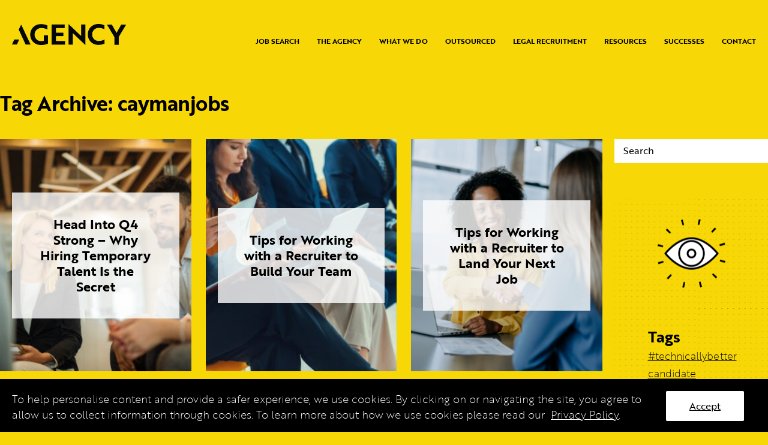

--- FILE ---
content_type: text/html; charset=UTF-8
request_url: https://theagency.ky/tag/caymanjobs/
body_size: 41845
content:


<!doctype html>
<html lang="en-US" class="no-js">
<head>
	<meta charset="UTF-8">
	
	<!-- Global site tag (gtag.js) - Google Analytics -->
	<script async src="https://www.googletagmanager.com/gtag/js?id=UA-140473515-1"></script>
	<script>
	window.dataLayer = window.dataLayer || [];
	function gtag(){dataLayer.push(arguments);}
	gtag('js', new Date());

	gtag('config', 'UA-140473515-1');
	</script>
	
	<!-- Google Tag Manager -->
	<script>(function(w,d,s,l,i){w[l]=w[l]||[];w[l].push({'gtm.start':
	new Date().getTime(),event:'gtm.js'});varf=d.getElementsByTagName(s)[0],
	j=d.createElement(s),dl=l!='dataLayer'?'&l='+l:'';j.async=true;j.src=
	'https://www.googletagmanager.com/gtm.js?id='+i+dl;f.parentNode.insertBefore(j,f);
	})(window,document,'script','dataLayer','GTM-5423SJD');</script>
	<!-- End Google Tag Manager -->
	
	<title>caymanjobs Archives | The Agency - Recruitment firm based in the Cayman Islands : The Agency &#8211; Recruitment firm based in the Cayman Islands</title>
	<meta http-equiv="X-UA-Compatible" content="IE=edge,chrome=1">
	<meta name="viewport" content="width=device-width, initial-scale=1.0, maximum-scale=1.0, user-scalable=0">
	<link rel="stylesheet" href="https://use.typekit.net/vqa4xcu.css">
	<meta name='robots' content='noindex, follow' />
	<style>img:is([sizes="auto" i], [sizes^="auto," i]) { contain-intrinsic-size: 3000px 1500px }</style>
	
	<!-- This site is optimized with the Yoast SEO plugin v26.8 - https://yoast.com/product/yoast-seo-wordpress/ -->
	<meta property="og:locale" content="en_US" />
	<meta property="og:type" content="article" />
	<meta property="og:title" content="caymanjobs Archives | The Agency - Recruitment firm based in the Cayman Islands" />
	<meta property="og:url" content="https://theagency.ky/tag/caymanjobs/" />
	<meta property="og:site_name" content="The Agency - Recruitment firm based in the Cayman Islands" />
	<meta property="og:image" content="https://theagency.ky/wp-content/uploads/2019/05/A.png" />
	<meta property="og:image:width" content="1200" />
	<meta property="og:image:height" content="600" />
	<meta property="og:image:type" content="image/png" />
	<meta name="twitter:card" content="summary_large_image" />
	<script type="application/ld+json" class="yoast-schema-graph">{"@context":"https://schema.org","@graph":[{"@type":"CollectionPage","@id":"https://theagency.ky/tag/caymanjobs/","url":"https://theagency.ky/tag/caymanjobs/","name":"caymanjobs Archives | The Agency - Recruitment firm based in the Cayman Islands","isPartOf":{"@id":"https://theagency.ky/#website"},"primaryImageOfPage":{"@id":"https://theagency.ky/tag/caymanjobs/#primaryimage"},"image":{"@id":"https://theagency.ky/tag/caymanjobs/#primaryimage"},"thumbnailUrl":"https://theagency.ky/wp-content/uploads/2025/09/iStock-986712430.jpg","breadcrumb":{"@id":"https://theagency.ky/tag/caymanjobs/#breadcrumb"},"inLanguage":"en-US"},{"@type":"ImageObject","inLanguage":"en-US","@id":"https://theagency.ky/tag/caymanjobs/#primaryimage","url":"https://theagency.ky/wp-content/uploads/2025/09/iStock-986712430.jpg","contentUrl":"https://theagency.ky/wp-content/uploads/2025/09/iStock-986712430.jpg","width":2119,"height":1415,"caption":"Colleagues having a meeting in a conference room."},{"@type":"BreadcrumbList","@id":"https://theagency.ky/tag/caymanjobs/#breadcrumb","itemListElement":[{"@type":"ListItem","position":1,"name":"Home","item":"https://theagency.ky/"},{"@type":"ListItem","position":2,"name":"caymanjobs"}]},{"@type":"WebSite","@id":"https://theagency.ky/#website","url":"https://theagency.ky/","name":"The Agency - Recruitment firm based in the Cayman Islands","description":"Recruitment firm based in the Cayman Islands","publisher":{"@id":"https://theagency.ky/#organization"},"potentialAction":[{"@type":"SearchAction","target":{"@type":"EntryPoint","urlTemplate":"https://theagency.ky/?s={search_term_string}"},"query-input":{"@type":"PropertyValueSpecification","valueRequired":true,"valueName":"search_term_string"}}],"inLanguage":"en-US"},{"@type":"Organization","@id":"https://theagency.ky/#organization","name":"The Agency","url":"https://theagency.ky/","logo":{"@type":"ImageObject","inLanguage":"en-US","@id":"https://theagency.ky/#/schema/logo/image/","url":"https://theagency.ky/wp-content/uploads/2019/02/agency-logo-black.png","contentUrl":"https://theagency.ky/wp-content/uploads/2019/02/agency-logo-black.png","width":2746,"height":510,"caption":"The Agency"},"image":{"@id":"https://theagency.ky/#/schema/logo/image/"}}]}</script>
	<!-- / Yoast SEO plugin. -->


<link rel="alternate" type="application/rss+xml" title="The Agency - Recruitment firm based in the Cayman Islands &raquo; caymanjobs Tag Feed" href="https://theagency.ky/tag/caymanjobs/feed/" />
<script type="text/javascript">
/* <![CDATA[ */
window._wpemojiSettings = {"baseUrl":"https:\/\/s.w.org\/images\/core\/emoji\/16.0.1\/72x72\/","ext":".png","svgUrl":"https:\/\/s.w.org\/images\/core\/emoji\/16.0.1\/svg\/","svgExt":".svg","source":{"concatemoji":"https:\/\/theagency.ky\/wp-includes\/js\/wp-emoji-release.min.js?ver=6.8.3"}};
/*! This file is auto-generated */
!function(s,n){var o,i,e;function c(e){try{var t={supportTests:e,timestamp:(new Date).valueOf()};sessionStorage.setItem(o,JSON.stringify(t))}catch(e){}}function p(e,t,n){e.clearRect(0,0,e.canvas.width,e.canvas.height),e.fillText(t,0,0);var t=new Uint32Array(e.getImageData(0,0,e.canvas.width,e.canvas.height).data),a=(e.clearRect(0,0,e.canvas.width,e.canvas.height),e.fillText(n,0,0),new Uint32Array(e.getImageData(0,0,e.canvas.width,e.canvas.height).data));return t.every(function(e,t){return e===a[t]})}function u(e,t){e.clearRect(0,0,e.canvas.width,e.canvas.height),e.fillText(t,0,0);for(var n=e.getImageData(16,16,1,1),a=0;a<n.data.length;a++)if(0!==n.data[a])return!1;return!0}function f(e,t,n,a){switch(t){case"flag":return n(e,"\ud83c\udff3\ufe0f\u200d\u26a7\ufe0f","\ud83c\udff3\ufe0f\u200b\u26a7\ufe0f")?!1:!n(e,"\ud83c\udde8\ud83c\uddf6","\ud83c\udde8\u200b\ud83c\uddf6")&&!n(e,"\ud83c\udff4\udb40\udc67\udb40\udc62\udb40\udc65\udb40\udc6e\udb40\udc67\udb40\udc7f","\ud83c\udff4\u200b\udb40\udc67\u200b\udb40\udc62\u200b\udb40\udc65\u200b\udb40\udc6e\u200b\udb40\udc67\u200b\udb40\udc7f");case"emoji":return!a(e,"\ud83e\udedf")}return!1}function g(e,t,n,a){var r="undefined"!=typeof WorkerGlobalScope&&self instanceof WorkerGlobalScope?new OffscreenCanvas(300,150):s.createElement("canvas"),o=r.getContext("2d",{willReadFrequently:!0}),i=(o.textBaseline="top",o.font="600 32px Arial",{});return e.forEach(function(e){i[e]=t(o,e,n,a)}),i}function t(e){var t=s.createElement("script");t.src=e,t.defer=!0,s.head.appendChild(t)}"undefined"!=typeof Promise&&(o="wpEmojiSettingsSupports",i=["flag","emoji"],n.supports={everything:!0,everythingExceptFlag:!0},e=new Promise(function(e){s.addEventListener("DOMContentLoaded",e,{once:!0})}),new Promise(function(t){var n=function(){try{var e=JSON.parse(sessionStorage.getItem(o));if("object"==typeof e&&"number"==typeof e.timestamp&&(new Date).valueOf()<e.timestamp+604800&&"object"==typeof e.supportTests)return e.supportTests}catch(e){}return null}();if(!n){if("undefined"!=typeof Worker&&"undefined"!=typeof OffscreenCanvas&&"undefined"!=typeof URL&&URL.createObjectURL&&"undefined"!=typeof Blob)try{var e="postMessage("+g.toString()+"("+[JSON.stringify(i),f.toString(),p.toString(),u.toString()].join(",")+"));",a=new Blob([e],{type:"text/javascript"}),r=new Worker(URL.createObjectURL(a),{name:"wpTestEmojiSupports"});return void(r.onmessage=function(e){c(n=e.data),r.terminate(),t(n)})}catch(e){}c(n=g(i,f,p,u))}t(n)}).then(function(e){for(var t in e)n.supports[t]=e[t],n.supports.everything=n.supports.everything&&n.supports[t],"flag"!==t&&(n.supports.everythingExceptFlag=n.supports.everythingExceptFlag&&n.supports[t]);n.supports.everythingExceptFlag=n.supports.everythingExceptFlag&&!n.supports.flag,n.DOMReady=!1,n.readyCallback=function(){n.DOMReady=!0}}).then(function(){return e}).then(function(){var e;n.supports.everything||(n.readyCallback(),(e=n.source||{}).concatemoji?t(e.concatemoji):e.wpemoji&&e.twemoji&&(t(e.twemoji),t(e.wpemoji)))}))}((window,document),window._wpemojiSettings);
/* ]]> */
</script>
<link rel='stylesheet' id='dashicons-css' href='https://theagency.ky/wp-includes/css/dashicons.min.css?ver=6.8.3' type='text/css' media='all' />
<link rel='stylesheet' id='thickbox-css' href='https://theagency.ky/wp-includes/js/thickbox/thickbox.css?ver=6.8.3' type='text/css' media='all' />
<style id='wp-emoji-styles-inline-css' type='text/css'>

	img.wp-smiley, img.emoji {
		display: inline !important;
		border: none !important;
		box-shadow: none !important;
		height: 1em !important;
		width: 1em !important;
		margin: 0 0.07em !important;
		vertical-align: -0.1em !important;
		background: none !important;
		padding: 0 !important;
	}
</style>
<link rel='stylesheet' id='wp-block-library-css' href='https://theagency.ky/wp-includes/css/dist/block-library/style.min.css?ver=6.8.3' type='text/css' media='all' />
<style id='classic-theme-styles-inline-css' type='text/css'>
/*! This file is auto-generated */
.wp-block-button__link{color:#fff;background-color:#32373c;border-radius:9999px;box-shadow:none;text-decoration:none;padding:calc(.667em + 2px) calc(1.333em + 2px);font-size:1.125em}.wp-block-file__button{background:#32373c;color:#fff;text-decoration:none}
</style>
<style id='global-styles-inline-css' type='text/css'>
:root{--wp--preset--aspect-ratio--square: 1;--wp--preset--aspect-ratio--4-3: 4/3;--wp--preset--aspect-ratio--3-4: 3/4;--wp--preset--aspect-ratio--3-2: 3/2;--wp--preset--aspect-ratio--2-3: 2/3;--wp--preset--aspect-ratio--16-9: 16/9;--wp--preset--aspect-ratio--9-16: 9/16;--wp--preset--color--black: #000000;--wp--preset--color--cyan-bluish-gray: #abb8c3;--wp--preset--color--white: #ffffff;--wp--preset--color--pale-pink: #f78da7;--wp--preset--color--vivid-red: #cf2e2e;--wp--preset--color--luminous-vivid-orange: #ff6900;--wp--preset--color--luminous-vivid-amber: #fcb900;--wp--preset--color--light-green-cyan: #7bdcb5;--wp--preset--color--vivid-green-cyan: #00d084;--wp--preset--color--pale-cyan-blue: #8ed1fc;--wp--preset--color--vivid-cyan-blue: #0693e3;--wp--preset--color--vivid-purple: #9b51e0;--wp--preset--gradient--vivid-cyan-blue-to-vivid-purple: linear-gradient(135deg,rgba(6,147,227,1) 0%,rgb(155,81,224) 100%);--wp--preset--gradient--light-green-cyan-to-vivid-green-cyan: linear-gradient(135deg,rgb(122,220,180) 0%,rgb(0,208,130) 100%);--wp--preset--gradient--luminous-vivid-amber-to-luminous-vivid-orange: linear-gradient(135deg,rgba(252,185,0,1) 0%,rgba(255,105,0,1) 100%);--wp--preset--gradient--luminous-vivid-orange-to-vivid-red: linear-gradient(135deg,rgba(255,105,0,1) 0%,rgb(207,46,46) 100%);--wp--preset--gradient--very-light-gray-to-cyan-bluish-gray: linear-gradient(135deg,rgb(238,238,238) 0%,rgb(169,184,195) 100%);--wp--preset--gradient--cool-to-warm-spectrum: linear-gradient(135deg,rgb(74,234,220) 0%,rgb(151,120,209) 20%,rgb(207,42,186) 40%,rgb(238,44,130) 60%,rgb(251,105,98) 80%,rgb(254,248,76) 100%);--wp--preset--gradient--blush-light-purple: linear-gradient(135deg,rgb(255,206,236) 0%,rgb(152,150,240) 100%);--wp--preset--gradient--blush-bordeaux: linear-gradient(135deg,rgb(254,205,165) 0%,rgb(254,45,45) 50%,rgb(107,0,62) 100%);--wp--preset--gradient--luminous-dusk: linear-gradient(135deg,rgb(255,203,112) 0%,rgb(199,81,192) 50%,rgb(65,88,208) 100%);--wp--preset--gradient--pale-ocean: linear-gradient(135deg,rgb(255,245,203) 0%,rgb(182,227,212) 50%,rgb(51,167,181) 100%);--wp--preset--gradient--electric-grass: linear-gradient(135deg,rgb(202,248,128) 0%,rgb(113,206,126) 100%);--wp--preset--gradient--midnight: linear-gradient(135deg,rgb(2,3,129) 0%,rgb(40,116,252) 100%);--wp--preset--font-size--small: 13px;--wp--preset--font-size--medium: 20px;--wp--preset--font-size--large: 36px;--wp--preset--font-size--x-large: 42px;--wp--preset--spacing--20: 0.44rem;--wp--preset--spacing--30: 0.67rem;--wp--preset--spacing--40: 1rem;--wp--preset--spacing--50: 1.5rem;--wp--preset--spacing--60: 2.25rem;--wp--preset--spacing--70: 3.38rem;--wp--preset--spacing--80: 5.06rem;--wp--preset--shadow--natural: 6px 6px 9px rgba(0, 0, 0, 0.2);--wp--preset--shadow--deep: 12px 12px 50px rgba(0, 0, 0, 0.4);--wp--preset--shadow--sharp: 6px 6px 0px rgba(0, 0, 0, 0.2);--wp--preset--shadow--outlined: 6px 6px 0px -3px rgba(255, 255, 255, 1), 6px 6px rgba(0, 0, 0, 1);--wp--preset--shadow--crisp: 6px 6px 0px rgba(0, 0, 0, 1);}:where(.is-layout-flex){gap: 0.5em;}:where(.is-layout-grid){gap: 0.5em;}body .is-layout-flex{display: flex;}.is-layout-flex{flex-wrap: wrap;align-items: center;}.is-layout-flex > :is(*, div){margin: 0;}body .is-layout-grid{display: grid;}.is-layout-grid > :is(*, div){margin: 0;}:where(.wp-block-columns.is-layout-flex){gap: 2em;}:where(.wp-block-columns.is-layout-grid){gap: 2em;}:where(.wp-block-post-template.is-layout-flex){gap: 1.25em;}:where(.wp-block-post-template.is-layout-grid){gap: 1.25em;}.has-black-color{color: var(--wp--preset--color--black) !important;}.has-cyan-bluish-gray-color{color: var(--wp--preset--color--cyan-bluish-gray) !important;}.has-white-color{color: var(--wp--preset--color--white) !important;}.has-pale-pink-color{color: var(--wp--preset--color--pale-pink) !important;}.has-vivid-red-color{color: var(--wp--preset--color--vivid-red) !important;}.has-luminous-vivid-orange-color{color: var(--wp--preset--color--luminous-vivid-orange) !important;}.has-luminous-vivid-amber-color{color: var(--wp--preset--color--luminous-vivid-amber) !important;}.has-light-green-cyan-color{color: var(--wp--preset--color--light-green-cyan) !important;}.has-vivid-green-cyan-color{color: var(--wp--preset--color--vivid-green-cyan) !important;}.has-pale-cyan-blue-color{color: var(--wp--preset--color--pale-cyan-blue) !important;}.has-vivid-cyan-blue-color{color: var(--wp--preset--color--vivid-cyan-blue) !important;}.has-vivid-purple-color{color: var(--wp--preset--color--vivid-purple) !important;}.has-black-background-color{background-color: var(--wp--preset--color--black) !important;}.has-cyan-bluish-gray-background-color{background-color: var(--wp--preset--color--cyan-bluish-gray) !important;}.has-white-background-color{background-color: var(--wp--preset--color--white) !important;}.has-pale-pink-background-color{background-color: var(--wp--preset--color--pale-pink) !important;}.has-vivid-red-background-color{background-color: var(--wp--preset--color--vivid-red) !important;}.has-luminous-vivid-orange-background-color{background-color: var(--wp--preset--color--luminous-vivid-orange) !important;}.has-luminous-vivid-amber-background-color{background-color: var(--wp--preset--color--luminous-vivid-amber) !important;}.has-light-green-cyan-background-color{background-color: var(--wp--preset--color--light-green-cyan) !important;}.has-vivid-green-cyan-background-color{background-color: var(--wp--preset--color--vivid-green-cyan) !important;}.has-pale-cyan-blue-background-color{background-color: var(--wp--preset--color--pale-cyan-blue) !important;}.has-vivid-cyan-blue-background-color{background-color: var(--wp--preset--color--vivid-cyan-blue) !important;}.has-vivid-purple-background-color{background-color: var(--wp--preset--color--vivid-purple) !important;}.has-black-border-color{border-color: var(--wp--preset--color--black) !important;}.has-cyan-bluish-gray-border-color{border-color: var(--wp--preset--color--cyan-bluish-gray) !important;}.has-white-border-color{border-color: var(--wp--preset--color--white) !important;}.has-pale-pink-border-color{border-color: var(--wp--preset--color--pale-pink) !important;}.has-vivid-red-border-color{border-color: var(--wp--preset--color--vivid-red) !important;}.has-luminous-vivid-orange-border-color{border-color: var(--wp--preset--color--luminous-vivid-orange) !important;}.has-luminous-vivid-amber-border-color{border-color: var(--wp--preset--color--luminous-vivid-amber) !important;}.has-light-green-cyan-border-color{border-color: var(--wp--preset--color--light-green-cyan) !important;}.has-vivid-green-cyan-border-color{border-color: var(--wp--preset--color--vivid-green-cyan) !important;}.has-pale-cyan-blue-border-color{border-color: var(--wp--preset--color--pale-cyan-blue) !important;}.has-vivid-cyan-blue-border-color{border-color: var(--wp--preset--color--vivid-cyan-blue) !important;}.has-vivid-purple-border-color{border-color: var(--wp--preset--color--vivid-purple) !important;}.has-vivid-cyan-blue-to-vivid-purple-gradient-background{background: var(--wp--preset--gradient--vivid-cyan-blue-to-vivid-purple) !important;}.has-light-green-cyan-to-vivid-green-cyan-gradient-background{background: var(--wp--preset--gradient--light-green-cyan-to-vivid-green-cyan) !important;}.has-luminous-vivid-amber-to-luminous-vivid-orange-gradient-background{background: var(--wp--preset--gradient--luminous-vivid-amber-to-luminous-vivid-orange) !important;}.has-luminous-vivid-orange-to-vivid-red-gradient-background{background: var(--wp--preset--gradient--luminous-vivid-orange-to-vivid-red) !important;}.has-very-light-gray-to-cyan-bluish-gray-gradient-background{background: var(--wp--preset--gradient--very-light-gray-to-cyan-bluish-gray) !important;}.has-cool-to-warm-spectrum-gradient-background{background: var(--wp--preset--gradient--cool-to-warm-spectrum) !important;}.has-blush-light-purple-gradient-background{background: var(--wp--preset--gradient--blush-light-purple) !important;}.has-blush-bordeaux-gradient-background{background: var(--wp--preset--gradient--blush-bordeaux) !important;}.has-luminous-dusk-gradient-background{background: var(--wp--preset--gradient--luminous-dusk) !important;}.has-pale-ocean-gradient-background{background: var(--wp--preset--gradient--pale-ocean) !important;}.has-electric-grass-gradient-background{background: var(--wp--preset--gradient--electric-grass) !important;}.has-midnight-gradient-background{background: var(--wp--preset--gradient--midnight) !important;}.has-small-font-size{font-size: var(--wp--preset--font-size--small) !important;}.has-medium-font-size{font-size: var(--wp--preset--font-size--medium) !important;}.has-large-font-size{font-size: var(--wp--preset--font-size--large) !important;}.has-x-large-font-size{font-size: var(--wp--preset--font-size--x-large) !important;}
:where(.wp-block-post-template.is-layout-flex){gap: 1.25em;}:where(.wp-block-post-template.is-layout-grid){gap: 1.25em;}
:where(.wp-block-columns.is-layout-flex){gap: 2em;}:where(.wp-block-columns.is-layout-grid){gap: 2em;}
:root :where(.wp-block-pullquote){font-size: 1.5em;line-height: 1.6;}
</style>
<link rel='stylesheet' id='agency-css-css' href='https://theagency.ky/wp-content/themes/agency/css/agency.css?ver=5' type='text/css' media='all' />
<script type="text/javascript" src="https://theagency.ky/wp-includes/js/jquery/jquery.min.js?ver=3.7.1" id="jquery-core-js"></script>
<script type="text/javascript" src="https://theagency.ky/wp-includes/js/jquery/jquery-migrate.min.js?ver=3.4.1" id="jquery-migrate-js"></script>
<script type="text/javascript" src="https://theagency.ky/wp-content/themes/agency/js/modal.js?v=1.3&amp;ver=6.8.3" id="agency_modal-js"></script>
<script type="text/javascript" src="https://theagency.ky/wp-content/themes/agency/js/rellax.js?ver=6.8.3" id="rellax-js"></script>
<link rel="https://api.w.org/" href="https://theagency.ky/wp-json/" /><link rel="alternate" title="JSON" type="application/json" href="https://theagency.ky/wp-json/wp/v2/tags/292" /><link rel="EditURI" type="application/rsd+xml" title="RSD" href="https://theagency.ky/xmlrpc.php?rsd" />
<meta name="generator" content="WordPress 6.8.3" />
<!-- Meta Pixel Code -->
<script>
!function(f,b,e,v,n,t,s)
{if(f.fbq)return;n=f.fbq=function(){n.callMethod?
n.callMethod.apply(n,arguments):n.queue.push(arguments)};
if(!f._fbq)f._fbq=n;n.push=n;n.loaded=!0;n.version='2.0';
n.queue=[];t=b.createElement(e);t.async=!0;
t.src=v;s=b.getElementsByTagName(e)[0];
s.parentNode.insertBefore(t,s)}(window, document,'script',
'https://connect.facebook.net/en_US/fbevents.js');
fbq('init', '815149007359966');
fbq('track', 'PageView');
</script>
<noscript><img height="1" width="1" style="display:none"
src="https://www.facebook.com/tr?id=815149007359966&ev=PageView&noscript=1"
/></noscript>
<!-- End Meta Pixel Code -->	<link rel="apple-touch-icon" sizes="180x180" href="/apple-touch-icon.png">
	<link rel="icon" type="image/png" sizes="32x32" href="/favicon-32x32.png">
	<link rel="icon" type="image/png" sizes="16x16" href="/favicon-16x16.png">
	<link rel="manifest" href="/site.webmanifest">
	<link rel="mask-icon" href="/safari-pinned-tab.svg" color="#5bbad5">
	<meta name="msapplication-TileColor" content="#da532c">
	<meta name="theme-color" content="#ffffff">
	
</head>
<body>
	<!-- Google Tag Manager (noscript) -->

<noscript><iframe src="https://www.googletagmanager.com/ns.html?id=GTM-5423SJD"

height="0" width="0" style="display:none;visibility:hidden"></iframe></noscript>

<!-- End Google Tag Manager (noscript) -->
<div class="container">
    <div id="header-container">
        <!-- header -->
        <header class="header clear" role="banner">
                <!-- logo -->
                <a class="logo" href="https://theagency.ky"><img width="190" height="35px;" src="https://theagency.ky/wp-content/themes/agency/images/agency-logo-black.png" /></a>
                <!-- /logo -->

<button id="btn-nav" class="burger" href="#"><span class="lines"></span><!--
<span class="first">&nbsp;</span> <span class="second">&nbsp;</span> <span class="third">&nbsp;</span> 
--></button>
                <!-- nav -->
                <nav class="nav" role="navigation">
                    <div class="menu-{menu slug}-container"><ul id="menu-main" class="header-links"><li id="menu-item-58" class="menu-item menu-item-type-post_type_archive menu-item-object-yakadanda_jobadder menu-item-58"><a href="https://theagency.ky/job/">Job Search</a></li>
<li id="menu-item-59" class="menu-item menu-item-type-post_type menu-item-object-page menu-item-59"><a href="https://theagency.ky/meet-the-team/">The Agency</a></li>
<li id="menu-item-60" class="menu-item menu-item-type-post_type menu-item-object-page menu-item-60"><a href="https://theagency.ky/about-us/">What we do</a></li>
<li id="menu-item-7399" class="menu-item menu-item-type-post_type menu-item-object-page menu-item-7399"><a href="https://theagency.ky/outsourced/">Outsourced</a></li>
<li id="menu-item-6595" class="menu-item menu-item-type-custom menu-item-object-custom menu-item-6595"><a href="https://www.theagency.legal/">Legal Recruitment</a></li>
<li id="menu-item-35" class="menu-item menu-item-type-taxonomy menu-item-object-category menu-item-35"><a href="https://theagency.ky/category/news/">Resources</a></li>
<li id="menu-item-294" class="menu-item menu-item-type-post_type menu-item-object-page menu-item-294"><a href="https://theagency.ky/testimonials/">Successes</a></li>
<li id="menu-item-23" class="menu-item menu-item-type-custom menu-item-object-custom menu-item-23"><a href="/contact-us/">Contact</a></li>
</ul></div>                    
                </nav>
                <!-- /nav -->
        </header>
        <!-- /header -->
	</div>
            

<main role="main" class="news">
    <h2>Tag Archive: caymanjobs</h2>
    <div class="main-col">
        <!-- section -->
        <section>
            <div class="article-squares">
    
    <a class="article-square" href="https://theagency.ky/head-into-q4-strong-why-hiring-temporary-talent-is-the-secret/"> 
    
		            <img width="288" height="350" src="https://theagency.ky/wp-content/uploads/2025/09/iStock-986712430-288x350.jpg" class="attachment-blog-square size-blog-square wp-post-image" alt="" decoding="async" fetchpriority="high" />                <span class="article-square-title">
            <h3>
                Head Into Q4 Strong &#8211; Why Hiring Temporary Talent Is the Secret            </h3>
        </span>
    </a>

    
    <a class="article-square" href="https://theagency.ky/tips-for-working-with-a-recruiter-to-build-your-team/"> 
    
		            <img width="288" height="350" src="https://theagency.ky/wp-content/uploads/2025/05/Tips-for-working-with-a-recruiter-to-build-your-team80-288x350.jpg" class="attachment-blog-square size-blog-square wp-post-image" alt="" decoding="async" />                <span class="article-square-title">
            <h3>
                Tips for Working with a Recruiter to Build Your Team            </h3>
        </span>
    </a>

    
    <a class="article-square" href="https://theagency.ky/tips-for-working-with-a-recruiter-to-land-your-next-job/"> 
    
		            <img width="288" height="350" src="https://theagency.ky/wp-content/uploads/2025/04/Tips-for-working-with-a-recruiter-to-land-your-next-job82-288x350.png" class="attachment-blog-square size-blog-square wp-post-image" alt="" decoding="async" />                <span class="article-square-title">
            <h3>
                Tips for Working with a Recruiter to Land Your Next Job            </h3>
        </span>
    </a>

    
    <a class="article-square" href="https://theagency.ky/navigating-the-future-digital-assets-and-traditional-insurance-opportunities-in-the-cayman-islands-for-2025/"> 
    
		            <img width="288" height="350" src="https://theagency.ky/wp-content/uploads/2025/02/iStock-1494167481-288x350.jpg" class="attachment-blog-square size-blog-square wp-post-image" alt="" decoding="async" loading="lazy" />                <span class="article-square-title">
            <h3>
                Navigating the Future: Digital Assets and Traditional Insurance Opportunities in the Cayman Islands for 2025            </h3>
        </span>
    </a>

    
    <a class="article-square" href="https://theagency.ky/the-agency-your-go-to-for-temp-recruitment/"> 
    
		            <img width="288" height="350" src="https://theagency.ky/wp-content/uploads/2025/02/Option-3-1-288x350.jpg" class="attachment-blog-square size-blog-square wp-post-image" alt="" decoding="async" loading="lazy" />                <span class="article-square-title">
            <h3>
                The Agency: Your Go-To for Temp Recruitment            </h3>
        </span>
    </a>

    
    <a class="article-square" href="https://theagency.ky/understanding-the-gig-economy-insights-from-a-temporary-recruiters-perspective/"> 
    
		            <img width="288" height="350" src="https://theagency.ky/wp-content/uploads/2024/08/TheAgency_Blog_How-To-Thrive-In-The-Gig-Economy_1-288x350.jpeg" class="attachment-blog-square size-blog-square wp-post-image" alt="" decoding="async" loading="lazy" />                <span class="article-square-title">
            <h3>
                Understanding the Gig Economy: Insights from a Temporary Recruiter’s Perspective            </h3>
        </span>
    </a>

    
    <a class="article-square" href="https://theagency.ky/mastering-the-art-of-interview-preparation-a-guide-for-interviewers/"> 
    
		            <img width="288" height="350" src="https://theagency.ky/wp-content/uploads/2024/04/maranda-vandergriff-7aakZdIl4vg-unsplash-288x350.jpg" class="attachment-blog-square size-blog-square wp-post-image" alt="" decoding="async" loading="lazy" />                <span class="article-square-title">
            <h3>
                Mastering the Art of Interview Preparation: A Guide for Interviewers            </h3>
        </span>
    </a>

    
    <a class="article-square" href="https://theagency.ky/inclusion-in-the-workplace-and-its-importance/"> 
    
		            <img width="288" height="350" src="https://theagency.ky/wp-content/uploads/2022/04/94633101_470672433-288x350.jpg" class="attachment-blog-square size-blog-square wp-post-image" alt="" decoding="async" loading="lazy" />                <span class="article-square-title">
            <h3>
                Inclusion in the Workplace and its Importance            </h3>
        </span>
    </a>


</div>
            <!-- pagination -->
<div class="pagination">
	</div>
<!-- /pagination -->
        </section>
        <!-- /section -->
    </div>
    <div class="right-col">
        <!-- sidebar -->

<aside class="sidebar" role="complementary">
	    <!-- search -->
<form class="search" method="get" action="https://theagency.ky" role="search">
	<input class="search-input" type="search" name="s" placeholder="Search">
	<!--<button class="search-submit" type="submit" role="button">Search</button>-->
</form>
<!-- /search -->
    <div class="tags">
    <img class="eye ani" src="https://theagency.ky/wp-content/themes/agency/images/eye.png" />
        <h3>Tags</h3>
        <ul><li><a href=" https://theagency.ky/tag/technicallybetter-2/">#technicallybetter</a></li><li><a href=" https://theagency.ky/tag/candidate-experience/">candidate experience</a></li><li><a href=" https://theagency.ky/tag/career/">career</a></li><li><a href=" https://theagency.ky/tag/careers/">careers</a></li><li><a href=" https://theagency.ky/tag/cayman-islands/">cayman islands</a></li><li><a href=" https://theagency.ky/tag/caymanjobs/">caymanjobs</a></li><li><a href=" https://theagency.ky/tag/compliance/">compliance</a></li><li><a href=" https://theagency.ky/tag/counter-offers/">counter offers</a></li><li><a href=" https://theagency.ky/tag/covid/">COVID</a></li><li><a href=" https://theagency.ky/tag/culture/">culture</a></li><li><a href=" https://theagency.ky/tag/economy/">economy</a></li><li><a href=" https://theagency.ky/tag/efficiency/">efficiency</a></li><li><a href=" https://theagency.ky/tag/feedback/">feedback</a></li><li><a href=" https://theagency.ky/tag/finance/">Finance</a></li><li><a href=" https://theagency.ky/tag/financial-services/">financial services</a></li><li><a href=" https://theagency.ky/tag/fintech/">fintech</a></li><li><a href=" https://theagency.ky/tag/hiring/">hiring</a></li><li><a href=" https://theagency.ky/tag/human-resources/">human resources</a></li><li><a href=" https://theagency.ky/tag/immigration/">immigration</a></li><li><a href=" https://theagency.ky/tag/interview-preparation/">interview preparation</a></li><li><a href=" https://theagency.ky/tag/interviews/">interviews</a></li><li><a href=" https://theagency.ky/tag/job/">job</a></li><li><a href=" https://theagency.ky/tag/job-description/">job description</a></li><li><a href=" https://theagency.ky/tag/job-search/">job search</a></li><li><a href=" https://theagency.ky/tag/jobs/">jobs</a></li><li><a href=" https://theagency.ky/tag/millennial/">millennial</a></li><li><a href=" https://theagency.ky/tag/new-job/">new job</a></li><li><a href=" https://theagency.ky/tag/offer/">offer</a></li><li><a href=" https://theagency.ky/tag/office/">office</a></li><li><a href=" https://theagency.ky/tag/office-plants/">office plants</a></li><li><a href=" https://theagency.ky/tag/onboarding/">onboarding</a></li><li><a href=" https://theagency.ky/tag/organization/">organization</a></li><li><a href=" https://theagency.ky/tag/payroll/">payroll</a></li><li><a href=" https://theagency.ky/tag/recruiter/">recruiter</a></li><li><a href=" https://theagency.ky/tag/recruitment/">recruitment</a></li><li><a href=" https://theagency.ky/tag/recruitment-agency/">recruitment agency</a></li><li><a href=" https://theagency.ky/tag/relocating/">relocating</a></li><li><a href=" https://theagency.ky/tag/remote-onboarding/">remote onboarding</a></li><li><a href=" https://theagency.ky/tag/remote-working/">remote working</a></li><li><a href=" https://theagency.ky/tag/resigning/">resigning</a></li><li><a href=" https://theagency.ky/tag/resume-writing/">resume writing</a></li><li><a href=" https://theagency.ky/tag/resumewriting/">resumewriting</a></li><li><a href=" https://theagency.ky/tag/rewards/">rewards</a></li><li><a href=" https://theagency.ky/tag/social-good/">social good</a></li><li><a href=" https://theagency.ky/tag/survey/">Survey</a></li><li><a href=" https://theagency.ky/tag/talent-attraction/">talent attraction</a></li><li><a href=" https://theagency.ky/tag/talent-retention/">talent retention</a></li><li><a href=" https://theagency.ky/tag/tech/">tech</a></li><li><a href=" https://theagency.ky/tag/technicallybetter/">technicallybetter</a></li><li><a href=" https://theagency.ky/tag/technology/">technology</a></li><li><a href=" https://theagency.ky/tag/temping/">temping</a></li><li><a href=" https://theagency.ky/tag/temping-2/">temping\</a></li><li><a href=" https://theagency.ky/tag/thank-you-notes/">thank you notes</a></li><li><a href=" https://theagency.ky/tag/work-from-home/">work from home</a></li></ul>    </div>
</aside>
<!-- /sidebar --> 
    </div>
    <br clear="all" />
    <div class="news-more">
        <div class="news-more-left">
            <h4>follow us</h4>
            <p> <a href="https://www.facebook.com/TheAgency-943322462544988/"><img src="https://theagency.ky/wp-content/themes/agency/images/fb.png" width="35" height="36" /></a>
            <a href="https://twitter.com/TheAgency345"><img src="https://theagency.ky/wp-content/themes/agency/images/tw.png" width="35" height="36" /></a>
            <a href="https://www.instagram.com/theagencycayman/"><img src="https://theagency.ky/wp-content/themes/agency/images/ins.png" width="35" height="36" /></a>
            <a href="https://www.linkedin.com/company/theagencycayman/"><img src="https://theagency.ky/wp-content/themes/agency/images/ln.png" width="35" height="36" /></a>

            </div>
        <div class="news-more-right">
            <div class="sign-up">
                <h4>Never miss a post</h4>
                <img src="https://theagency.ky/wp-content/themes/agency/images/plane.png" width="88" height="50" />
                <p>Get every new post delivered to yout inbox</p>
                <div id="sign-up-wrapper">
        	<div id="sign-up-message"></div>
            <form id="signup">
                <input type="text" name="email" id="sign-up-email" placeholder="Email" />
                <input type="submit" id="submit" value="SIGN UP" />
            </form>
        </div>
        <script>

			jQuery(document).ready(function() {

				var submittingSignUp = false;

				jQuery('#signup').on('submit',function(){

					if(!submittingSignUp) {
						jQuery('#sign-up-message').html('');
						var data = {
							action: 'agency_newsletter_signup',
							email: jQuery('#sign-up-email').val()
						};

						submittingSignUp = true;

						jQuery.post('https://theagency.ky/wp-admin/admin-ajax.php?action=agency_newsletter_signup', data, function(response) {

							var arr = jQuery.parseJSON(response);
							console.log(arr)

							if(arr.result) {
								jQuery('#sign-up-wrapper').html('<p><strong>' + arr.message + '</strong></p>');
							} else {
								jQuery('#sign-up-message').html('<p class="error">' + arr.message + '</p>');
							}

							submittingSignUp = false;
						});

				   	}
					return false;
				});
			});
		</script>
            </div>
        </div>
    </div>

</main>

<footer>
	<div class="footer-content">
	<script type="speculationrules">
{"prefetch":[{"source":"document","where":{"and":[{"href_matches":"\/*"},{"not":{"href_matches":["\/wp-*.php","\/wp-admin\/*","\/wp-content\/uploads\/*","\/wp-content\/*","\/wp-content\/plugins\/*","\/wp-content\/themes\/agency\/*","\/*\\?(.+)"]}},{"not":{"selector_matches":"a[rel~=\"nofollow\"]"}},{"not":{"selector_matches":".no-prefetch, .no-prefetch a"}}]},"eagerness":"conservative"}]}
</script>
<script type="text/javascript" id="thickbox-js-extra">
/* <![CDATA[ */
var thickboxL10n = {"next":"Next >","prev":"< Prev","image":"Image","of":"of","close":"Close","noiframes":"This feature requires inline frames. You have iframes disabled or your browser does not support them.","loadingAnimation":"https:\/\/theagency.ky\/wp-includes\/js\/thickbox\/loadingAnimation.gif"};
/* ]]> */
</script>
<script type="text/javascript" src="https://theagency.ky/wp-includes/js/thickbox/thickbox.js?ver=3.1-20121105" id="thickbox-js"></script>
<script type="text/javascript" src="https://theagency.ky/wp-includes/js/underscore.min.js?ver=1.13.7" id="underscore-js"></script>
<script type="text/javascript" src="https://theagency.ky/wp-includes/js/shortcode.min.js?ver=6.8.3" id="shortcode-js"></script>
<script type="text/javascript" src="https://theagency.ky/wp-admin/js/media-upload.min.js?ver=6.8.3" id="media-upload-js"></script>
<div class="logo">
    <img width="286" height="78" src="https://theagency.ky/wp-content/themes/agency/images/agency-logo-white.png" />

<a href="https://www.theagency.legal/"><img src="https://theagency.ky/wp-content/uploads/2025/09/Agency-Legal-White.png"></a>
    <a href="/outsourced/"><img src="https://theagency.ky/wp-content/themes/agency/images/outsourced.png"></a>

</div>

	<p><strong>say hello</strong><br />
hello@theagency.ky<br />
+1 345 743 1777</p>


	<p><strong>visit us</strong><br />
Fort 51, Floor 2<br />
51 Fort Street, George Town<br />
PO BOX 712, Grand Cayman<br />
Cayman Islands, KY1-1107<br /><br />
<a href="/privacy-policy" style="font-size:.8em; text-decoration:underline;">Privacy Policy</a> </p>

	<p><strong>follow us</strong><br />
<a href="https://www.facebook.com/TheAgency-943322462544988/">Facebook</a><br />
<a href="https://www.instagram.com/theagencycayman/">Instagram</a><br />
<a href="https://www.linkedin.com/company/theagencycayman/">LinkedIn</a><br />
<a href="https://twitter.com/TheAgency345">Twitter</a></p>



    </div>

</footer>
<style>

	#cookie-message {
		background-color: #000;
		margin: 0 auto;
		padding: 20px 0 1em;
		position: fixed;
		bottom: 0;
		left: 0;
		right: 0;
		z-index: 9999999;
	}
	#cookie-message .container {
		margin: 0 auto;
		padding: 0 20px;
    	max-width: 1280px;
	}

	#cookie-message p {
		padding: 0 180px 0 0;
		color: #fff;
	}

	#cookie-message p a {
		color: #fff;
		text-decoration: underline;
	}
	.cookie-btn {
		border-radius: 2px;
		font-weight: 400;
		font-size: 16px;
		color: #fff;
		line-height: 50px;
		min-width: 130px;
		padding: 0 10px;
		display: inline-block;
		text-align: center;
		border: none;
	}

	#cookie-message a.cookie-btn {
		background-color: #fff;
		color: #000;
		position:absolute;
		right: 40px;
		top: 0;
	}

	@media (max-width: 768px) {
		#cookie-message a.cookie-btn {
			position:relative;
			right: auto;
			top: auto;
		}

		#cookie-message p {
			padding: 0 0 0 0;
		}

	}

</style>
</div>
</body>
    <script>

	jQuery(document).ready(function(e) {
		 jQuery('.btn').each(function(index, element) {
            jQuery(this).html('<span>' + jQuery(this).html() + '</span>');
        });

		jQuery(".blog-share a, .share-job a").on("click", function() {
			var share_link = jQuery(this).prop('href');
			var x = (window.innerWidth - 400) / 2;
			window.open(share_link, "_blank", "toolbar=yes,scrollbars=yes,resizable=yes,top=50,left=" + x + ",width=400,height=400");

		});
		if (window.modal == null) {
			window.modal = new Modal();
			window.modal.init();
		}

        if(window.location.hash) {
            jQuery(window.location.hash).click();
        }

		jQuery(window).scroll(function (event) {
			var scroll = jQuery(window).scrollTop();

			if(scroll>140) {
				jQuery('.header').addClass('thin');
			} else {
				jQuery('.header').removeClass('thin');
			}
		});

		jQuery(window).scroll();

		jQuery.expr[':'].external = function(obj){
			return !obj.href.match(/^mailto\:/)
				   && (obj.hostname != location.hostname)
				   && !obj.href.match(/^javascript\:/)
				   && !obj.href.match(/^$/)
		};

		jQuery('a:external').attr('target', '_blank');

		jQuery("#btn-nav").click(function(e) {

			if(jQuery(this).hasClass('active')) {

				jQuery(this).removeClass('active');
				jQuery('.logo').removeClass('active');
				jQuery('#menu-main').removeClass('active');

				jQuery(".nav").hide();


			} else {

				jQuery(".nav").show();


				jQuery(this).addClass('active');
				jQuery('.logo').addClass('active');

				setTimeout(function(){ jQuery('#menu-main').addClass('active'); }, 80);
			}

			return false;
		});
    });
	jQuery(window).load(function() {

		var html = '<div id="cookie-message"><div class="container"><p>To help personalise content and provide a safer experience, we use cookies. By clicking on or navigating the site, you agree to allow us to collect information through cookies. To learn more about how we use cookies please read our &nbsp;<a href="/privacy-policy">Privacy Policy</a>.</p> <a href="#" id="accept-cookies" class="cookie-btn" title="Accept">Accept</a></div></div>';

		var check = getCookie("agency_cookiecheck1");
		if(!check) {
			jQuery(html).appendTo('body');

			jQuery("#accept-cookies").click(function(e) {
				setCookie("agency_cookiecheck1", 1, 150);
				jQuery("#cookie-message").remove();
				return false;
			});
		}
	});

	function setCookie(name,value,days) {
		var expires = "";
		if (days) {
			var date = new Date();
			date.setTime(date.getTime() + (days*24*60*60*1000));
			expires = "; expires=" + date.toUTCString();
		}
		document.cookie = name + "=" + (value || "")  + expires + "; path=/";
	}

	function getCookie(name) {
		var nameEQ = name + "=";
		var ca = document.cookie.split(';');
		for(var i=0;i < ca.length;i++) {
			var c = ca[i];
			while (c.charAt(0)==' ') c = c.substring(1,c.length);
			if (c.indexOf(nameEQ) == 0) return c.substring(nameEQ.length,c.length);
		}
		return null;
	}
</script>
</html>



--- FILE ---
content_type: text/css
request_url: https://theagency.ky/wp-content/themes/agency/css/agency.css?ver=5
body_size: 51372
content:
html,
body,
div,
span,
applet,
object,
iframe,
h1,
h2,
h3,
h4,
h5,
h6,
p,
blockquote,
pre,
a,
abbr,
acronym,
address,
big,
cite,
code,
del,
dfn,
em,
img,
ins,
kbd,
q,
s,
samp,
small,
strike,
strong,
sub,
sup,
tt,
var,
b,
u,
i,
center,
dl,
dt,
dd,
ol,
ul,
li,
fieldset,
form,
label,
legend,
table,
caption,
tbody,
tfoot,
thead,
tr,
th,
td,
article,
aside,
canvas,
details,
embed,
figure,
figcaption,
footer,
header,
hgroup,
menu,
nav,
output,
ruby,
section,
summary,
time,
mark,
audio,
video {
  margin: 0;
  padding: 0;
  border: 0;
  font-size: 100%;
  font: inherit;
  vertical-align: baseline;
  -webkit-margin-before: 0;
  -webkit-margin-after: 0;
  -webkit-margin-start: 0;
  -webkit-margin-end: 0;
  -webkit-padding-start: 0;
  font-family: brother-1816, sans-serif;
}
/* HTML5 display-role reset for older browsers */
article,
aside,
details,
figcaption,
figure,
footer,
header,
hgroup,
menu,
nav,
section {
  display: block;
}
body {
  line-height: 1;
}
ol,
ul {
  list-style: none;
}
blockquote,
q {
  quotes: none;
}
blockquote:before,
blockquote:after,
q:before,
q:after {
  content: '';
  content: none;
}
table {
  border-collapse: collapse;
  border-spacing: 0;
}
* {
  box-sizing: border-box;
}
* {
  font-family: brother-1816, sans-serif;
}
h1 {
  font-size: 40px;
  line-height: 44px;
  font-weight: 700;
  margin-bottom: 0.25em;
  font-family: brother-1816, sans-serif;
}
h2 {
  font-size: 34px;
  line-height: 44px;
  margin-bottom: 0.75em;
  font-weight: 700;
  letter-spacing: -0.5px;
  font-family: brother-1816, sans-serif;
}
h2 span {
  display: block;
  color: #fff;
  font-size: 0.8em;
  line-height: 1em;
  letter-spacing: 0;
}
h3 {
  font-size: 26px;
  line-height: 30px;
  margin-bottom: 0.25em;
  font-weight: 700;
}
h3 span {
  display: block;
  color: #fff;
  font-size: 0.9em;
  letter-spacing: 0;
}
h4 {
  font-size: 20px;
  line-height: 25px;
  margin-bottom: 0.5em;
  font-weight: 400;
}
a {
  color: #000;
  text-decoration: underline;
}
p {
  font-size: 18px;
  line-height: 26px;
  padding-bottom: 1.5em;
  font-weight: 100;
}
p a {
  color: #000;
  text-decoration: underline;
}
p.sml {
  font-size: 16px;
  line-height: 22px;
}
p.yellow {
  color: #f8d707 !important;
}
p.error {
  color: #f00 !important;
}
p:last-child {
  padding-bottom: 0;
}
strong {
  font-weight: 600;
}
.center {
  text-align: center;
}
ul {
  list-style-type: disc;
  padding-left: 30px;
  margin-bottom: 30px;
}
ul li {
  list-style: disc;
  margin-bottom: 0.5em;
  font-size: 18px;
  line-height: 26px;
  font-weight: 400;
  font-weight: 100;
}
@media (max-width: 767px) {
  h2 {
    font-size: 24px;
    line-height: 30px;
    margin-bottom: 1em;
  }
  h2 span.hello {
    font-size: 0.8em;
  }
  h3 {
    font-size: 20px;
    line-height: 25px;
    margin-bottom: 1em;
  }
  h3 span.hello {
    font-size: 0.8em;
  }
  p {
    font-size: 14px;
    line-height: 22px;
    padding-bottom: 1.5em;
  }
  ul {
    margin-bottom: 20px;
  }
  ul li {
    font-size: 14px;
    line-height: 22px;
  }
}
html,
body {
  background-color: #f8d707;
  /*
    &.clip {
    	overflow: hidden;
    }*/
  margin: 0;
  padding: 0;
  height: 100%;
}
main {
  margin-top: 120px;
}
img.full {
  width: 100%;
  height: auto;
}
.back {
  text-decoration: none;
}
.back::before {
  content: '\25c4';
  padding-right: 0.5em;
}
#post-3,
#post-84,
.author {
  width: 100%;
  overflow: hidden;
  margin: 0 auto;
  padding: 40px 20px;
  max-width: 1280px;
}
.btn {
  display: inline-block;
  position: relative;
  background: none;
  border: none;
  color: #000;
  font-size: 18px;
  cursor: pointer;
  text-decoration: none;
  text-transform: uppercase;
  font-weight: 700;
  /*border: 1px solid rgba(0,0,0,.2);*/
}
.btn span {
  display: block;
  padding: 20px 40px;
}
.btn.white {
  color: #fff;
}
.btn::before,
.btn::after {
  content: "";
  width: 40%;
  height: 2px;
  position: absolute;
  transition: all 0.2s linear;
  background: #000;
}
.btn span::before,
.btn span::after {
  content: "";
  width: 2px;
  height: 40%;
  position: absolute;
  transition: all 0.2s linear;
  background: #000;
}
.btn.white span::before,
.btn.white span::after {
  background: #fff;
}
.btn.white::before,
.btn.white::after {
  background: #fff;
}
.btn:hover::before,
.btn:hover::after {
  width: 100%;
}
.btn:hover span::before,
.btn:hover span::after {
  height: 100%;
}
.btn::before,
.btn::after {
  transition-delay: 0.2s;
}
.btn span::before,
.btn span::after {
  transition-delay: 0s;
}
.btn::before {
  left: 0;
  bottom: 0;
}
.btn::after {
  right: 0;
  top: 0;
}
.btn span::before {
  left: 0;
  bottom: 0;
}
.btn span::after {
  right: 0;
  top: 0;
}
.btn:hover::before,
.btn:hover::after {
  transition-delay: 0s;
}
.btn:hover span::before,
.btn:hover span::after {
  transition-delay: 0.2s;
}
.btn-group .btn {
  margin-right: 45px;
}
.btn-group .btn:last-child {
  margin-right: 0;
}
@keyframes float {
  0% {
    /*box-shadow: 0 5px 15px 0px rgba(0,0,0,0.6);*/
    transform: translatey(0px);
  }
  50% {
    /*box-shadow: 0 25px 15px 0px rgba(0,0,0,0.2);*/
    transform: translatey(-20px);
  }
  100% {
    /*box-shadow: 0 5px 15px 0px rgba(0,0,0,0.6);*/
    transform: translatey(0px);
  }
}
.ani {
  transform: translatey(0px);
  animation: float 6s ease-in-out infinite;
}
.ani.delay1 {
  animation-delay: 1s;
}
.ani.delay2 {
  animation-delay: 2s;
}
.container {
  /*max-width: 1440px;*/
  display: block;
  margin: 0 auto;
  min-height: 100%;
  position: relative;
}
main {
  padding-bottom: 420px;
}
#header-container {
  background-color: #f8d707;
  position: fixed;
  z-index: 1000;
  right: 0;
  left: 0;
  top: 0;
}
#header-container header {
  width: 100%;
  overflow: hidden;
  margin: 0 auto;
  padding: 40px 20px;
  max-width: 1280px;
}
#header-container header .logo {
  display: inline-block;
  margin: 0 0;
}
#header-container header.thin {
  padding: 10px 20px;
}
#header-container header.thin .logo {
  margin: 0 0;
}
#header-container header.thin .nav {
  margin: 0 0 0;
}
#header-container header .nav {
  float: right;
  margin: 10px 0 0;
  display: inline-block;
}
#header-container header .nav .header-links {
  list-style-type: none;
  margin: 0;
  overflow: visible;
  padding: 0;
}
#header-container header .nav .header-links li {
  display: inline-block;
  padding-left: 25px;
  vertical-align: middle;
  overflow: visible;
  margin: 0;
  line-height: normal;
}
#header-container header .nav .header-links li a {
  text-decoration: none;
  color: #000;
  font-size: 12px;
  line-height: 16px;
  display: inline-block;
  vertical-align: text-bottom;
  text-transform: uppercase;
  font-weight: 700;
}
#header-container header .nav .header-links li a:hover {
  color: #fff;
}
#header-container header .nav .header-links li.current-menu-item a {
  color: #fff;
}
.burger {
  display: none;
  float: right;
  background: none;
  cursor: pointer;
  padding: 0;
  position: relative;
  width: 20px;
  height: 24px;
  z-index: 10;
  border: none;
  outline: 0;
  -webkit-tap-highlight-color: transparent;
  -webkit-appearance: none;
  /*
    span {
	    display: inline-block;
	    width: 100%;
	    height: 2px;
	    border-radius: 1px;
	    margin-bottom: 3px;
	    overflow: hidden;
	    background-color: #000;
	    float: left;
        transition-duration: .22s;
        transition-timing-function: cubic-bezier(0.55, 0.055, 0.675, 0.19);
	}*/
}
.burger .lines {
  display: block;
  position: relative;
  width: 100%;
  height: 2px;
  background-color: #000;
  transition-duration: 0.22s;
  transition-timing-function: cubic-bezier(0.55, 0.055, 0.675, 0.19);
}
.burger .lines:before,
.burger .lines:after {
  position: absolute;
  right: 0;
  content: "";
  width: 100%;
  height: 2px;
  background-color: inherit;
}
.burger .lines:before {
  top: -7px;
  transition: top 0.1s ease-in 0.25s, opacity 0.1s ease-in;
}
.burger .lines:after {
  top: 7px;
  transition: top 0.1s ease-in 0.25s, -webkit-transform 0.22s cubic-bezier(0.55, 0.055, 0.675, 0.19);
  transition: top 0.1s ease-in 0.25s, transform 0.22s cubic-bezier(0.55, 0.055, 0.675, 0.19);
  transition: top 0.1s ease-in 0.25s, transform 0.22s cubic-bezier(0.55, 0.055, 0.675, 0.19), -webkit-transform 0.22s cubic-bezier(0.55, 0.055, 0.675, 0.19);
}
.burger.active .lines {
  background-color: #fff;
  -webkit-transform: rotate(225deg);
  transform: rotate(225deg);
  transition-delay: 0.12s;
  transition-timing-function: cubic-bezier(0.215, 0.61, 0.355, 1);
}
.burger.active .lines:before {
  top: 0;
  opacity: 0;
  transition: top 0.1s ease-out, opacity 0.1s ease-out 0.12s;
}
.burger.active .lines:after {
  top: 0;
  -webkit-transform: rotate(-90deg);
  transform: rotate(-90deg);
  transition: top 0.1s ease-out, -webkit-transform 0.22s cubic-bezier(0.215, 0.61, 0.355, 1) 0.12s;
  transition: top 0.1s ease-out, transform 0.22s cubic-bezier(0.215, 0.61, 0.355, 1) 0.12s;
  transition: top 0.1s ease-out, transform 0.22s cubic-bezier(0.215, 0.61, 0.355, 1) 0.12s, -webkit-transform 0.22s cubic-bezier(0.215, 0.61, 0.355, 1) 0.12s;
}
footer {
  display: block;
  background-color: #000;
  overflow: visible;
  position: absolute;
  bottom: 0;
  width: 100%;
  padding-bottom: 90px;
}
footer .footer-content {
  max-width: 1280px;
  margin: -50px auto 0;
  overflow: visible;
  display: block;
  position: relative;
  padding: 100px 20px 150px;
}
footer .footer-content:before {
  content: '';
  position: absolute;
  top: -8px;
  left: 0;
  background: transparent url(../images/footer-eye.png) no-repeat top left;
  width: 113px;
  height: 114px;
}
footer .footer-content p {
  display: inline-block;
  padding-right: 110px;
  float: left;
  color: #fff;
  font-weight: 700;
}
footer .footer-content p strong {
  color: #7a7575;
  font-size: 0.95em;
}
footer .footer-content p a {
  color: #fff;
  text-decoration: none;
}
footer .footer-content .logo {
  float: right;
}
footer .footer-content .logo img {
  display: block;
  width: 100%;
  max-width: 180px;
  height: auto;
  margin-bottom: 30px;
}
.modal-backdrop {
  position: fixed;
  top: 0;
  left: 0;
  bottom: 0;
  background-color: rgba(0, 0, 0, 0.9);
  height: 100%;
  width: 100%;
  min-height: 100%;
  min-width: 100%;
  display: none;
  z-index: 9999;
  overflow: auto;
}
.modal-wrapper {
  position: absolute;
  top: 0;
  left: 0;
  bottom: 0;
  right: 0;
  z-index: 2005;
  width: 100%;
  filter: alpha(opacity=0);
  display: none;
  z-index: 9999;
  height: 100%;
  height: 100vh;
  overflow: auto;
}
.modal {
  display: block;
  overflow: auto;
  outline: none;
  position: relative;
  z-index: 9999;
  height: auto;
  margin: 50px auto;
  max-width: 940px;
  border: 20px solid #fff;
  background-color: #fff;
  padding-top: 0;
}
.modal.modal-video {
  border: none;
  background-color: transparent;
}
.modal-bg-clickable {
  position: absolute;
  top: 0;
  bottom: 0;
  left: 0;
  right: 0;
  height: 100%;
  width: 100%;
  z-index: 9998;
}
.modal .modal-close {
  position: absolute;
  top: 0;
  right: 0;
  cursor: pointer;
  color: #000;
  padding: 10px 10px 0;
  font-size: 14px;
  text-decoration: none;
}
a.btn-nav {
  float: right;
  padding: 22px 10px;
  display: none;
}
a.btn-nav span.icon-bar {
  background-color: #00f;
  display: block;
  height: 3px;
  width: 25px;
  margin-bottom: 5px;
  transform-origin: 50% 50%;
  transition: all 0.25s linear;
  overflow: hidden;
}
a.btn-nav.active span.icon-bar {
  background-color: #00539c;
}
.mobile {
  display: none;
}
@media only screen and (max-width: 768px) {
  #cookie-message p {
    padding: 0;
  }
  #cookie-message .container {
    padding: 0 20px;
  }
  #cookie-message .container > a {
    display: inline-block;
    margin-top: 1em;
    position: relative;
    right: auto;
    top: auto;
  }
}
@media (max-width: 1023px) {
  .burger {
    display: inline-block !important;
    /*margin: 10px 0 0 15px;*/
  }
  #header-container,
  #header-container.thin {
    overflow: visible;
    z-index: 9;
  }
  #header-container header,
  #header-container.thin header {
    padding: 15px 20px;
  }
  #header-container header .nav,
  #header-container.thin header .nav {
    display: block ;
    float: none;
    padding: 80px 0 0;
    display: none;
    background: #000;
    height: 100vh;
    position: absolute;
    top: 0;
    left: 0;
    right: 0;
    bottom: 0;
    margin: 0;
    overflow: hidden;
  }
  #header-container header .nav .header-links,
  #header-container.thin header .nav .header-links {
    clear: both;
    float: none;
    text-align: center;
    overflow: hidden;
  }
  #header-container header .nav .header-links li,
  #header-container.thin header .nav .header-links li {
    display: block !important;
    float: none;
    text-align: center;
    padding: 0;
    margin: 0;
  }
  #header-container header .nav .header-links li a,
  #header-container.thin header .nav .header-links li a {
    font-size: 16px;
    line-height: 22px;
    padding: 10px 0;
    text-align: center;
    color: #fff !important;
  }
  #menu-main {
    max-height: 0;
    opacity: 0;
    -webkit-transform: translateY(15px);
    transform: translateY(15px);
    transition: all 0.5s;
  }
  #menu-main.active {
    max-height: none;
    opacity: 1;
    -webkit-transform: translateY(0);
    transform: translateY(0);
    transition: all 0.5s 0.4s;
  }
  main {
    padding-bottom: 50px;
  }
  footer {
    position: relative;
    bottom: auto;
    padding-bottom: 50px;
  }
  footer .footer-content {
    margin: -25px auto 0;
    padding: 50px 20px 60px;
  }
  footer .footer-content:before {
    content: '';
    position: absolute;
    top: -23px;
    left: 20px;
    background-size: 56px 57px;
    width: 56px;
    height: 57px;
  }
  footer .footer-content p {
    display: block;
    padding-right: 0;
    float: none;
  }
  footer .footer-content p strong {
    font-size: 1em;
  }
  footer .footer-content .logo {
    float: none;
    margin: 0 auto 30px;
    display: block;
  }
  footer .footer-content .logo img {
    width: 150px;
    height: auto;
  }
}
@media (max-width: 768px) {
  .mobile {
    display: block !important;
  }
  .desktop {
    display: none !important;
  }
  .modal {
    margin: 0;
  }
  main {
    margin-top: 55px;
  }
  #header-container header .logo {
    position: relative;
    z-index: 22;
  }
  #header-container header .logo img {
    max-width: 120px;
    height: auto;
  }
  #header-container header .logo.active img {
    -webkit-filter: invert(100%) !important;
  }
  .btn-group {
    text-align: center;
  }
  .btn-group .btn {
    margin: 10px 10px !important;
  }
  .block.with-hash {
    background: none !important;
  }
  .btn {
    font-size: 15px;
  }
  .btn span {
    padding: 10px 20px;
  }
  .btn::before,
  .btn::after {
    width: 100%;
    height: 2px;
  }
  .btn span::before,
  .btn span::after {
    width: 2px;
    height: 100%;
  }
}
.article-squares {
  display: block;
  overflow: hidden;
  margin: 0 -12px;
}
.article-squares .article-square {
  padding: 0;
  border: 12px solid transparent;
  width: 33.33333%;
  float: left;
  display: block;
  position: relative;
}
.article-squares .article-square img {
  width: 100%;
  height: auto;
}
.article-squares .article-square .article-square-title {
  position: absolute;
  top: 50%;
  transform: translateY(-50%);
  display: block;
  width: 100%;
}
.article-squares .article-square .article-square-title h3 {
  padding: 40px;
  background-color: rgba(255, 255, 255, 0.8);
  font-size: 22px;
  line-height: 26px;
  text-align: center;
  margin: 0 20px;
  font-family: brother-1816, sans-serif;
  font-weight: 700;
}
input[type="search"] {
  width: 100%;
  padding: 10px 15px;
  border: none;
  margin-bottom: 60px;
}
input[type="search"]::placeholder {
  font-weight: normal;
  font-size: 16px;
  color: #000;
}
.tags {
  background: transparent url(../images/blog-hash.png) no-repeat center top;
  padding-top: 50px;
}
.tags .eye {
  margin: 0 auto;
  display: block;
  margin-bottom: 50px;
}
.tags h3 {
  max-width: 145px;
  margin: 0 auto 0.25em;
  display: block;
}
.tags ul {
  list-style-type: none;
  padding: 0;
  max-width: 145px;
  margin: 0 auto;
  display: block;
}
.tags ul li {
  list-style-type: none;
  font-size: 17px;
  line-height: 24px;
  margin-bottom: 5px;
}
main.news {
  display: block;
  overflow: hidden;
  padding-top: 150px;
  margin: 0 auto;
  max-width: 1280px;
}
.main-col {
  display: inline-block;
  width: 80%;
  float: left;
  padding-right: 20px;
}
.right-col {
  display: inline-block;
  width: 20%;
  float: left;
}
.sidebar {
  margin-top: 12px;
}
.wp-block-image {
  margin-bottom: 0;
}
section article {
  padding-bottom: 40px;
}
section article h1 {
  font-size: 44px;
  line-height: 48px;
  margin-bottom: 0.1em;
  color: #000;
}
section article h1 a {
  text-decoration: none;
}
section article h2 {
  font-size: 26px;
  line-height: 34px;
  margin-bottom: 0.4em;
  color: #000;
}
section article h2 a {
  text-decoration: none;
}
section article h1 {
  margin-bottom: 0.25em !important;
}
section article h3 {
  font-size: 20px;
  line-height: 26px;
  margin-bottom: 0.4em;
  color: #000;
}
section article h3 a {
  text-decoration: none;
}
section article p {
  font-size: 16px;
  line-height: 25px;
  max-width: 900px;
}
section article h1,
section article h2,
section article h3,
section article h4,
section article h5 {
  max-width: 750px;
}
section article ul,
section article ol {
  max-width: 850px;
}
section article img {
  margin-bottom: 20px;
  width: 100%;
  height: auto;
}
section article div.small {
  padding: 0 0 2em;
  margin: 0;
  font-size: 16px;
  line-height: 24px;
  color: #fff;
}
section article ul {
  padding-left: 30px;
  margin-bottom: 30px;
}
section article ul li {
  font-size: 16px;
  line-height: 25px;
  max-width: 750px;
  max-width: 600px;
}
section article ul.post-categories {
  padding: 0;
  margin: 0;
  display: inline;
}
section article ul.post-categories li {
  list-style-type: none;
  padding: 0;
  margin: 0;
  display: inline;
  font-size: 16px;
  line-height: 24px;
}
section article ul.post-categories li a {
  color: #ff0043;
}
section article table tr td {
  padding: 5px 0;
}
@media (max-width: 767px) {
  .article-squares {
    margin: 0 0;
  }
  .article-squares .article-square {
    padding: 0;
    border: none;
    width: auto;
    float: none;
    display: block;
    position: relative;
    margin-bottom: 20px;
  }
  .article-squares .article-square img {
    width: 100%;
    height: auto;
  }
  .article-squares .article-square .article-square-title h3 {
    padding: 20px;
    background-color: rgba(255, 255, 255, 0.8);
    font-size: 16px;
    line-height: 22px;
    margin: 0 20px;
  }
  main.news {
    padding: 100px 20px 50px;
  }
  .main-col {
    display: block;
    width: auto;
    float: none;
    padding: 0;
  }
  .right-col {
    display: block;
    width: auto;
    float: none;
    padding: 0;
  }
  main.news h1 {
    margin-bottom: 1em;
  }
  section article h1 {
    font-size: 28px;
    line-height: 34px;
    margin-bottom: 0 !important;
  }
  section article h2 {
    font-size: 20px;
    line-height: 25px;
    margin-bottom: 0.25em !important;
  }
  section article p {
    font-size: 14px;
    line-height: 20px;
  }
  section article img {
    margin-bottom: 20px;
    width: 100%;
    height: auto;
  }
  section article div.small {
    padding: 0 0 20px;
    margin: 0;
    font-size: 16px;
    line-height: 24px;
  }
  hr {
    background-color: #7e838b;
    margin: 25px 0 20px;
  }
}
::placeholder {
  font-weight: 700;
  font-size: 18px;
  color: #fff;
}
:-ms-input-placeholder {
  font-weight: 700;
  font-size: 18px;
  color: #fff;
}
::-ms-input-placeholder {
  font-weight: 700;
  font-size: 18px;
  color: #fff;
}
.checkbox {
  display: block;
  position: relative;
  padding-left: 35px;
  cursor: pointer;
  font-size: 16px;
  -webkit-user-select: none;
  -moz-user-select: none;
  -ms-user-select: none;
  user-select: none;
  display: block !important;
  margin-bottom: 2em;
}
/* Hide the browser's default checkbox */
.checkbox input {
  position: absolute;
  opacity: 0;
  cursor: pointer;
  height: 0;
  width: 0;
}
/* Create a custom checkbox */
.checkmark {
  position: absolute;
  top: 0;
  left: 0;
  height: 25px;
  width: 25px;
  background-color: #fff;
}
/* On mouse-over, add a grey background color */
.checkbox:hover input ~ .checkmark {
  background-color: #ccc;
}
/* When the checkbox is checked, add a blue background */
.checkbox input:checked ~ .checkmark {
  background-color: #fff;
}
/* Create the checkmark/indicator (hidden when not checked) */
.checkmark:after {
  content: "";
  position: absolute;
  display: none;
}
/* Show the checkmark when checked */
.checkbox input:checked ~ .checkmark:after {
  display: block;
}
/* Style the checkmark/indicator */
.checkbox .checkmark:after {
  left: 9px;
  top: 5px;
  width: 5px;
  height: 10px;
  border: solid #000;
  border-width: 0 3px 3px 0;
  -webkit-transform: rotate(45deg);
  -ms-transform: rotate(45deg);
  transform: rotate(45deg);
}
@media (max-width: 768px) {
  .checkbox {
    font-size: 14px;
    line-height: 18px;
  }
}
.hero {
  position: relative;
  display: block;
}
.hero img {
  width: 100%;
  height: auto;
}
.hero.outsourced .hero-body {
  top: 30%;
}
.hero.outsourced .hero-body h1 {
  font-size: 50px;
  line-height: 1;
}
@media (max-width: 768px) {
  .hero.outsourced .hero-body h1 {
    font-size: 32px;
  }
}
@media (max-width: 768px) {
  .hero.outsourced .hero-body {
    top: 20%;
  }
}
.hero.outsourced img.outsourced {
  width: 100%;
  height: auto;
  max-width: 368px;
}
@media (max-width: 768px) {
  .hero.outsourced img.outsourced {
    max-width: 100px;
  }
}
.hero .hero-body {
  position: absolute;
  top: 40%;
  text-align: center;
  padding: 0 20px;
  width: 100%;
}
.hero .hero-body.exp {
  top: 50%;
}
.hero h1 {
  font-size: 80px;
  line-height: 80px;
  color: #fff;
  margin-bottom: 0.5em;
}
.block {
  padding: 15px 20px;
  max-width: 1280px;
  margin: 0 auto;
  padding: 100px 40px 90px;
  display: block;
  clear: both;
  overflow: visible;
}
.block.intro {
  max-width: 870px;
  text-align: center;
}
.block.with-hash {
  background: transparent url(../images/hash.png) no-repeat left 100px top 60px;
}
.block .block-graphic {
  display: inline-block;
  width: 40%;
  float: left;
  padding: 0 100px 0 150px;
  position: relative;
}
.block .block-graphic img {
  width: 50%;
  height: auto;
  clear: both;
  display: block;
  padding: 20px 0;
}
.block .block-graphic img.right {
  float: right;
}
.block .block-copy {
  display: inline-block;
  width: 60%;
  float: left;
}
.block::after {
  content: "";
  clear: both;
  display: table;
}
.image-block {
  /*max-width: 984px;*/
  margin: 0 auto;
}
.image-block img {
  display: block;
  z-index: 0;
  position: relative;
  width: 100%;
  height: auto;
}
.image-block .image-block-text {
  margin: -5% auto 0;
  background-color: #f8d707;
  display: block;
  padding: 40px 70px;
  z-index: 1;
  position: relative;
  max-width: 1240px;
}
/*

.team {
    max-width: 1044px;
    margin: 0 auto;
    h2 {
        margin-bottom: -15px;
        padding: 0;
        text-align: center;
        z-index: 4;
        display: block;
        color: #fff;
        font-size: 84px;
        position: relative;
        z-index: 2;
    }

    img {
        padding: 10px 10px 0;
        position: relative;
        z-index: 1;
    }

    .members {
        display: table;
        overflow: hidden;
        border-spacing:10px;
        width: 100%;

        .row {
            display: table-row;
            .member {
                display: table-cell;
                margin: 15px;
                background-color: rgba(255,255,255,.8);
                padding: 15px 15px;
                position: relative;
                p {
                    padding: 0;
                    margin: 0;
                    display: inline-block;
                    float: left;
                    font-size: 11px;
                    line-height: 14px;

                    &.contact {
                        float: right;
                        text-align: right;
                        position: absolute;
                        right: 15px;
                        bottom: 15px;
                    }

                    strong {
                        font-size: 24px;
                        line-height: 26px;
                    }
                }
            }
        }
    }
}

.a-members {

    display: block;
    max-width: 1044px;
    margin: 80px auto 0;

    h3 {
        text-align: center;
        font-size: 57px;
        line-height: 57px;
        margin-bottom: -25px;
        z-index: 2;
        position: relative;
    }

    .team-members {
        position: relative;
        z-index: 1;
        display: table;
        overflow: hidden;
        border-spacing:10px;
        width: 100%;
        .row {
            display: table-row;
            .a-member {
                display: table-cell;
                position: relative;
                img {
                    display: block;
                    width: 100%;
                    height: auto;
                }
                .a-member-info {
                    position: absolute;
                    bottom: 0;
                    left: 0;
                    right: 0;
                    background: rgba(255,255,255,.8);
                    padding: 10px 15px;
                    p {
                        padding: 0;
                        margin: 0;
                        display: inline-block;
                        float: left;
                        font-size: 11px;
                        line-height: 14px;

                        &.contact {
                            float: right;
                            text-align: right;
                            position: absolute;
                            right: 15px;
                            bottom: 15px;
                        }

                        strong {
                            font-size: 24px;
                            line-height: 26px;
                        }
                    }
                }
            }
        }
    }
}
*/
.team {
  display: block;
  max-width: 1280px;
  margin: 40px auto 120px;
  overflow: hidden;
  padding: 0 20px;
  font-size: 0;
  text-align: center;
}
.team h2 {
  text-align: center;
  display: block;
  clear: both;
  margin-bottom: 0.2em;
  font-size: 44px;
  line-height: 44px;
}
.team h2.team {
  margin-top: 0.75em;
}
.team .member {
  display: inline-block;
  position: relative;
  width: 33.333333%;
  border: 5px solid #f8d707;
  font-size: 0;
  text-align: left;
}
.team .member img {
  display: block;
  width: 100%;
  height: auto;
}
.team .member .member-info {
  background: #000000;
  padding: 10px 15px;
  display: block;
  overflow: hidden;
}
.team .member .member-info p {
  padding: 0;
  margin: 0;
  display: inline-block;
  float: left;
  font-size: 12px;
  line-height: 20px;
  color: #fff;
}
.team .member .member-info p a {
  color: #fff;
}
.team .member .member-info p.contact {
  float: right;
  text-align: right;
  position: absolute;
  right: 15px;
  bottom: 15px;
}
.team .member .member-info p strong {
  font-size: 24px;
  line-height: 26px;
  font-weight: 500;
}
.services {
  max-width: 1104px;
  margin: 0 auto;
  display: block;
  /*overflow: visible;*/
  overflow: hidden;
  clear: both;
  padding: 40px 0 0;
}
.services h2 {
  margin-bottom: 0;
  padding: 0;
  z-index: 4;
  display: block;
  color: #fff;
  font-size: 84px;
  line-height: 84px;
}
.services .service {
  display: block;
  overflow: visible;
  margin-bottom: 120px;
  padding-right: 170px;
  max-width: 75%;
  float: right;
  position: relative;
  background: transparent url(../images/hash-service.png) no-repeat top right;
}
.services .service .graphic {
  content: '';
  position: absolute;
  top: 0;
  right: 40px;
  background: transparent url(../images/service-1.png) no-repeat top left;
  width: 90px;
  height: 90px;
  background-size: 85px auto;
}
.services .service:nth-child(odd) {
  background: transparent url(../images/hash-service.png) no-repeat top left;
  padding-right: 0;
  padding-left: 170px;
  float: left;
}
.services .service:nth-child(odd) .graphic {
  top: 0;
  left: 40px;
  right: auto;
  background: transparent url(../images/service-2.png) no-repeat top right;
  background-size: 85px 88px;
}
.services .service:last-child {
  /*margin-bottom: 0;*/
}
.services .service:last-child .graphic {
  background: transparent url(../images/lighthouse.png) no-repeat top right;
  background-size: 85px auto;
}
.home-service {
  display: block;
  overflow: visible;
  margin: 40px auto 140px;
  max-width: 650px;
  position: relative;
}
.home-service .bird-wrapper {
  position: absolute;
  right: -120px;
}
@keyframes twinkle_one {
  0% {
    opacity: 1;
  }
  30% {
    opacity: 1;
  }
  70% {
    opacity: 0;
  }
  100% {
    opacity: 1;
  }
}
@keyframes twinkle_two {
  0% {
    opacity: 1;
  }
  30% {
    opacity: 0;
  }
  70% {
    opacity: 1;
  }
  100% {
    opacity: 1;
  }
}
.testimonials {
  font-size: 0;
}
.testimonials .testimonial-title {
  background-color: #000;
  padding: 70px 0 65px;
}
.testimonials .testimonial-title h1 {
  text-align: center;
  color: #fff;
  font-weight: 700;
  font-size: 34px;
  line-height: 39px;
  margin: 0;
  padding: 0;
}
.testimonal {
  background: #000 url(../images/nikita.png) no-repeat center center;
  background-size: cover;
}
.testimonal.with-padding {
  margin: 80px 0;
}
@media (max-width: 768px) {
  .testimonal.more-copy {
    background-size: cover;
  }
}
.testimonal.more-copy .testimonal-copy {
  padding: 44% 20px 5%;
  max-width: 1300px;
  margin: 0 auto;
}
@media (max-width: 768px) {
  .testimonal.more-copy .testimonal-copy {
    padding: 10% 20px 10%;
  }
}
.testimonal.more-copy .testimonal-copy h3 {
  font-size: 3.5em;
  line-height: 1.2;
}
@media (max-width: 768px) {
  .testimonal.more-copy .testimonal-copy h3 {
    font-size: 2em;
    line-height: 1.2;
  }
}
.testimonal .testimonal-copy {
  padding: 24% 20px 10%;
  max-width: 1500px;
  margin: 0 auto;
}
.testimonal .testimonal-copy h3 {
  color: #fff;
  text-align: center;
  font-size: 62px;
  line-height: 72px;
  padding: 0;
  margin-bottom: 0.4em;
}
.testimonal .testimonal-copy p {
  color: #fff;
  padding: 0;
  margin: 0;
  text-align: center;
}
.testimonal .testimonal-copy p.person {
  font-weight: 700;
  font-size: 22px;
  line-height: 24px;
}
.testimonal .testimonal-copy p.title {
  font-size: 21px;
  line-height: 24px;
}
.companies {
  max-width: 1152px;
  display: block;
  margin: 80px auto 80px;
  overflow: hidden;
}
.companies h2 {
  font-size: 34px;
  font-weight: 700;
  line-height: 36px;
  margin-bottom: 1.5em;
  text-align: center;
}
.companies .company-logos {
  font-size: 0;
}
.companies .company-logos img {
  display: block;
  width: 20%;
  height: auto;
  float: left;
  filter: brightness(0%);
}
.jobs,
.you-might-like {
  display: block;
  overflow: hidden;
  max-width: 820px;
  margin: 0 auto 0;
  padding: 50px 0 0;
  clear: both;
}
.jobs h2,
.you-might-like h2 {
  text-align: center;
  line-height: 108px;
  vertical-align: middle;
  margin-bottom: 1.25em;
}
.jobs h2 .spaceman,
.you-might-like h2 .spaceman {
  position: relative;
  vertical-align: middle;
  margin-left: 1em;
  display: inline-block;
}
.jobs h2 .spaceman img,
.you-might-like h2 .spaceman img {
  vertical-align: middle;
}
.jobs h2 .spaceman .star,
.you-might-like h2 .spaceman .star {
  position: absolute;
  right: 10px;
  top: 0px;
  animation: twinkle_one 2.7s linear infinite;
}
.jobs h2 .spaceman .star.wee,
.you-might-like h2 .spaceman .star.wee {
  top: 22px;
  right: 0px;
  animation: twinkle_two 2.7s linear infinite;
}
.jobs > h3,
.you-might-like > h3 {
  color: #fff;
  margin-bottom: 0.8em;
}
.jobs .job,
.you-might-like .job {
  text-decoration: none;
  display: block;
  overflow: hidden;
  background: #000 url(../images/job-bg.jpg) repeat-x bottom left;
  padding: 40px 40px;
  margin-bottom: 35px;
  position: relative;
}
.jobs .job img,
.you-might-like .job img {
  border-radius: 50%;
  max-width: 120px;
  height: auto;
}
.jobs .job a.link,
.you-might-like .job a.link {
  position: absolute;
  right: 40px;
  bottom: 40px;
  color: #f8d707;
  background: transparent url(../images/arrow.png) no-repeat center right;
  text-decoration: none;
  padding-right: 30px;
}
.jobs .job p,
.you-might-like .job p,
.jobs .job h3,
.you-might-like .job h3,
.jobs .job p a,
.you-might-like .job p a,
.jobs .job h3 a,
.you-might-like .job h3 a {
  color: #fff;
  text-decoration: none;
}
.you-might-like {
  max-width: 1260px;
}
.you-might-like h2 {
  line-height: 36px;
  text-align: left;
  margin-bottom: 0.25em;
  margin-left: 10px;
}
.you-might-like .job {
  min-height: 290px;
  padding: 30px 30px;
  margin-bottom: 0;
  width: 33.33333%;
  float: left;
  border: 10px solid #f8d707;
}
.you-might-like .job a.link {
  /*position: relative;*/
  right: auto;
  left: 30px;
}
.search-form {
  padding: 0px 0 60px;
  text-align: center;
}
.search-form #clear {
  padding: 0 5px 5px 15px;
}
.search-form .search-wrapper input[type="text"] {
  width: 85%;
  padding: 20px 30px;
  border: none;
  float: left;
  border-radius: 0;
  -webkit-appearance: none;
  background: #fff;
  font-weight: 100;
  font-family: brother-1816, sans-serif;
  font-size: 18px;
}
.search-form .search-wrapper input[type="submit"] {
  width: 15%;
  border: none;
  float: left;
  border-radius: 0;
  -webkit-appearance: none;
  background: #000;
  color: #fff;
  padding: 20px 15px;
  font-weight: normal;
  font-size: 18px;
  cursor: pointer;
}
.search-form .search-wrapper ::placeholder {
  /* Chrome, Firefox, Opera, Safari 10.1+ */
  color: #000;
  opacity: 1;
  /* Firefox */
  font-weight: 100;
}
.search-form .search-wrapper :-ms-input-placeholder {
  /* Internet Explorer 10-11 */
  color: #000;
  font-weight: 100;
}
.search-form .search-wrapper ::-ms-input-placeholder {
  /* Microsoft Edge */
  color: #000;
  font-weight: 100;
}
.search-form select {
  background: transparent url(../images/down-black.png) no-repeat right center;
  background-size: 12px 10px;
  padding: 10px;
  padding-right: 15px;
  -webkit-appearance: none;
  -moz-appearance: none;
  appearance: none;
  border: none;
  margin: 30px 10px 0;
  width: 120px;
  font-weight: 600;
  font-size: 18px;
  line-height: 24px;
  box-sizing: content-box;
}
.job-detail {
  display: block;
  overflow: hidden;
  max-width: 1280px;
  margin: 0 auto 0;
  padding: 20px 20px 0;
  position: relative;
}
.job-detail .job-back {
  padding-bottom: 50px;
}
.job-detail .job-detail-left {
  display: block;
  overflow: hidden;
  padding-right: 460px;
}
.job-detail .job-detail-left .job-desc {
  margin-bottom: 30px;
}
.job-detail .job-detail-left .job-desc div,
.job-detail .job-detail-left .job-desc div span {
  font-size: 18px;
  line-height: 26px;
  padding-bottom: 1.5em;
  font-weight: 100;
  font-weight: 100 !important;
}
.job-detail .job-detail-left .job-desc div:last-child {
  padding-bottom: 0;
}
.job-detail .job-detail-right-wrapper {
  display: block;
  overflow: hidden;
  float: left;
  /*width: 32%;*/
  width: 400px;
  top: 76px;
  right: 20px;
  position: absolute;
}
.job-detail .job-detail-right-wrapper .job-detail-right {
  background: #000 url(../images/apply-bg.jpg) repeat-x bottom left;
  padding: 40px 40px;
}
.job-detail .job-detail-right-wrapper .job-detail-right img.circle {
  max-width: 140px;
  height: auto;
  border-radius: 50%;
  margin-bottom: 15px;
}
.job-detail .job-detail-right-wrapper .job-detail-right .apply-btn {
  font-size: 16px;
  line-height: 16px;
  padding: 20px 0;
  margin: 20px 0 25px;
  display: block;
  text-align: center;
  background-color: #f8d707;
  text-decoration: none;
  clear: both;
}
.job-detail .job-detail-right-wrapper .job-detail-right h4 {
  font-size: 28px;
  line-height: 32px;
  margin-bottom: 1em;
  font-weight: 700;
  color: #fff;
}
.job-detail .job-detail-right-wrapper .job-detail-right img {
  max-width: 100%;
  height: auto;
}
.job-detail .job-detail-right-wrapper .job-detail-right p {
  color: #fff;
}
.job-detail .job-detail-right-wrapper .job-detail-right hr {
  border: 1px solid #fff;
  margin: 20px 0 40px;
}
.job-detail .share-job {
  display: block;
  overflow: hidden;
  text-align: center;
  margin-top: 100px;
}
.blog-share {
  text-align: center;
  margin: 40px 0 40px;
}
.blog-detail {
  margin-top: -12px;
  background: #000;
  padding: 40px 40px;
  display: block;
  overflow: hidden;
  text-align: center;
}
.blog-detail img {
  border-radius: 50%;
  max-width: 118px;
  height: auto;
}
.blog-detail h4 {
  font-size: 20px;
  line-height: 24px;
  margin-bottom: 1em;
  font-weight: 700;
  color: #fff;
}
.blog-detail p {
  color: #fff;
}
.blog-detail p {
  text-align: center;
}
.blog-detail p.contact-details {
  font-size: 12px;
  line-height: 16px;
}
.blog-detail p.name {
  font-size: 14px;
  line-height: 18px;
}
.blog-detail p.name strong {
  font-size: 24px;
  line-height: 28px;
}
.blog-detail p a {
  color: #fff;
}
.recruiter p,
.recruiter img {
  float: left;
  display: inline-block;
}
.recruiter p.contact-details {
  font-size: 12px;
  line-height: 16px;
  margin-top: 3.5em;
}
.recruiter p.name {
  font-size: 14px;
  line-height: 18px;
  border-right: 1px solid #fff;
  padding: 0 50px 1em 0;
  margin: 2em 50px 0;
}
.recruiter p.name strong {
  font-size: 24px;
  line-height: 28px;
}
.apply-recruiter {
  margin-bottom: 20px;
  overflow: hidden;
  display: block;
}
.apply-recruiter p {
  float: left;
  display: inline-block;
  margin-right: 20px;
}
.apply-recruiter p.contact-details {
  font-size: 11px;
  line-height: 15px;
  margin: 10px 0 0;
}
.apply-recruiter p.contact-details a {
  color: #fff;
}
.apply-recruiter p.name {
  font-size: 11px;
  line-height: 15px;
  border-right: 1px solid #fff;
  padding-right: 20px;
}
.apply-recruiter p.name strong {
  font-size: 16px;
  line-height: 18px;
}
.job-detail-right .apply-recruiter {
  margin-bottom: 20px;
  overflow: hidden;
  display: block;
}
.job-detail-right .apply-recruiter p {
  margin-right: 20px;
}
.job-detail-right .apply-recruiter p.contact-details {
  font-size: 12px;
  line-height: 17px;
  margin: 10px 0 0;
}
.job-detail-right .apply-recruiter p.name {
  font-size: 14px;
  line-height: 17px;
  border-right: 1px solid #fff;
  padding-right: 20px;
  font-weight: 700;
}
.job-detail-right .apply-recruiter p.name strong {
  font-size: 20px;
  line-height: 20px;
}
.news-more {
  display: block;
  overflow: hidden;
  clear: both;
  margin-top: 60px;
  border-top: 1px solid #000;
}
.news-more h4 {
  color: #000;
  font-size: 25px;
  line-height: 30px;
  margin-bottom: 0.25em;
  font-weight: 700;
}
.news-more .news-more-left {
  display: block;
  overflow: hidden;
  float: left;
  width: 50%;
  text-align: center;
  padding: 60px 0 100px;
  margin-top: 25px;
}
.news-more .news-more-right {
  display: block;
  overflow: hidden;
  float: left;
  width: 50%;
  text-align: center;
  padding: 60px 0;
  margin-top: 25px;
  border-left: 1px solid #000;
}
.news-more .news-more-right .sign-up {
  margin: 0 auto 0;
}
.news-more .news-more-right .sign-up img {
  margin: 30px 0 30px;
}
.contact {
  width: 100%;
  overflow: hidden;
  margin: 0 auto;
  padding: 40px 20px;
  max-width: 1280px;
}
.contact #map {
  width: 60%;
  display: block;
  float: left;
  min-height: 1000px;
}
.contact .contact-form {
  width: 40%;
  display: block;
  float: left;
  padding-left: 60px;
}
.contact .contact-form h3 {
  margin-bottom: 0.75em;
}
.contact .contact-form form {
  margin-bottom: 70px;
}
.contact .contact-form form label {
  display: none;
}
.contact .contact-form form input[type=text],
.contact .contact-form form input[type=email],
.contact .contact-form form input[type=tel] {
  border: none;
  border-bottom: 1px solid #000;
  -webkit-appearance: none;
  border-radius: 0;
  display: block;
  margin-bottom: 40px;
  background: none;
  width: 100%;
  padding: 15px 15px;
  text-transform: none;
  color: #000;
  font-size: 16px;
  line-height: 16px;
}
.contact .contact-form form input[type=text]::placeholder,
.contact .contact-form form input[type=email]::placeholder,
.contact .contact-form form input[type=tel]::placeholder {
  font-size: 16px;
  font-weight: normal;
  color: #000;
}
.contact .contact-form form textarea {
  border: none;
  -webkit-appearance: none;
  border-radius: 0;
  display: block;
  margin-bottom: 20px;
  background: #fff;
  width: 100%;
  padding: 10px 10px;
  text-transform: none;
  color: #000;
  font-size: 16px;
  line-height: 20px;
}
.contact .contact-form form textarea::placeholder {
  font-size: 16px;
  font-weight: normal;
  color: #000;
}
img.spacer-img {
  display: block;
  margin: 20px auto 110px;
}
img.spacer-img.smaller {
  display: block;
  margin: 20px auto 60px;
}
.sign-up {
  max-width: 984px;
  margin: 120px auto 120px;
  position: relative;
  display: block;
  overflow: hidden;
  clear: both;
}
.sign-up .bird-wrapper {
  position: absolute;
  right: 0;
  top: 0;
}
.sign-up .arrow {
  display: block;
  margin: 20px auto 20px;
}
.sign-up p,
.sign-up h2 {
  text-align: center;
  max-width: 690px;
  margin-left: auto;
  margin-right: auto;
}
.sign-up h2 {
  margin-bottom: 0.5em;
}
.sign-up form {
  max-width: 420px;
  margin: 0 auto;
  border-bottom: 3px solid #fff;
  padding-bottom: 10px;
}
.sign-up form input[type=text],
.sign-up form input[type=submit] {
  border-radius: 0;
  -webkit-appearance: none;
  border: none;
  background: none;
  font-weight: 700;
  font-size: 18px;
  color: #fff;
  text-transform: uppercase;
  width: 320px;
}
.sign-up form input[type=text]:focus,
.sign-up form input[type=submit]:focus {
  outline: none !important;
  border: none;
}
.sign-up form input[type=submit] {
  color: #000;
  float: right;
  text-align: right;
  width: 80px;
  cursor: pointer;
}
.a-graphic {
  text-align: center;
  max-width: 984px;
  margin: 150px auto 150px;
  padding: 0 20px;
}
.a-graphic img {
  width: 100%;
  max-width: 194px;
  height: auto;
  margin: 0 auto;
  margin-bottom: 75px;
}
@media (max-width: 768px) {
  .you-might-like {
    margin: 0 0 40px;
    padding-bottom: 40px;
  }
  .you-might-like h2 {
    line-height: 36px;
    text-align: left;
    margin-bottom: 0.25em;
    margin-left: 10px;
  }
  .you-might-like .job {
    padding: 30px 30px;
    margin-bottom: 0;
    width: auto;
    float: none;
    border: none;
    margin-bottom: 20px;
    min-height: 0;
  }
  .you-might-like .job a.link {
    position: relative;
    right: auto;
    left: auto;
    bottom: auto;
  }
  .home-service {
    overflow: hidden;
    padding: 40px 20px;
    margin: 0 auto;
  }
  .home-service .bird-wrapper {
    display: none;
  }
  .hero {
    width: 100%;
    overflow: hidden;
  }
  .hero .hero-video-wrapper {
    margin: 0px -80px;
  }
  .hero .hero-body {
    top: 40%;
    margin: 0;
    /*
            h1 {
                margin: 0 0 .5em;
            }*/
  }
  .hero h1 {
    font-size: 30px;
    line-height: 34px;
    margin-bottom: 0.5em;
  }
  .block {
    padding: 30px 20px;
  }
  .block .block-copy,
  .block block-graphic {
    width: auto;
    display: block;
    float: none;
  }
  .block .block-graphic {
    display: none;
  }
  .image-block .image-block-text {
    margin: 0 0 0;
    background-color: #f8d707;
    display: block;
    padding: 20px 20px 0px;
  }
  .sign-up {
    margin: 40px auto 90px;
    padding: 0 20px;
    position: relative;
  }
  .sign-up .bird-wrapper {
    position: absolute;
    right: 0;
    top: 0;
  }
  .sign-up form {
    padding-top: 10px;
  }
  .sign-up form input[type=text],
  .sign-up form input[type=submit] {
    font-size: 14px;
    width: 180px;
  }
  .sign-up form input[type=submit] {
    width: 80px;
  }
  .a-graphic {
    margin: 50px auto 100px;
    padding: 0 20px;
  }
  .a-graphic img {
    max-width: 110px;
    margin-bottom: 30px;
  }
  .contact {
    padding: 0px 0;
  }
  .contact #map {
    width: auto;
    display: block;
    float: none;
    min-height: 400px;
  }
  .contact .contact-form {
    width: auto;
    display: block;
    float: none;
    padding: 40px 20px;
  }
  .contact .contact-form h3 {
    margin-bottom: 1em;
  }
  .contact .contact-form form {
    margin-bottom: 40px;
  }
  .contact .contact-form form input[type=text],
  .contact .contact-form form input[type=email],
  .contact .contact-form form input[type=tel] {
    margin-bottom: 40px;
  }
  .contact .contact-form form textarea {
    margin-bottom: 20px;
  }
  .team {
    display: block;
    max-width: 1250px;
    margin: 0px auto 60px;
    overflow: hidden;
    padding: 0;
  }
  .team .member {
    display: block;
    position: relative;
    float: none;
    width: auto;
    border: none;
    margin: 20px 20px;
  }
  .team .member .member-info {
    padding: 10px 15px;
  }
  .team .member .member-info p {
    font-size: 12px;
    line-height: 18px;
  }
  .team .member .member-info p.contact {
    right: 15px;
    bottom: 15px;
  }
  .team .member .member-info p strong {
    font-size: 20px;
    line-height: 22px;
  }
  .services {
    padding: 20px 20px;
  }
  .services h2 {
    margin-bottom: 0.5em;
    font-size: 40px;
    line-height: 40px;
  }
  .services .service {
    margin-bottom: 50px;
    padding-left: 0;
    max-width: none;
    float: none;
    position: relative;
    padding-right: 0;
    background: none !important;
  }
  .services .service h3 {
    padding-right: 30px;
  }
  .services .service .graphic {
    content: '';
    position: absolute;
    top: 0;
    left: auto;
    right: 0;
    background: transparent url(../images/service-1.png) no-repeat top right;
    width: 90px;
    height: 90px;
    background-size: 40px auto;
    transform: translatey(0px);
    animation: float 6s ease-in-out infinite;
  }
  .services .service:nth-child(odd) {
    padding-left: 0;
    padding-right: 0;
    float: none;
  }
  .services .service:nth-child(odd) .graphic {
    top: 0;
    right: 0;
    left: auto;
    background: transparent url(../images/service-2.png) no-repeat top right;
    background-size: 40px auto;
  }
  .services .service:last-child {
    margin-bottom: 0;
  }
  #jobs > h3 {
    margin-left: 20px;
    margin-bottom: -0.4em !important;
  }
  #jobs .job:first-child {
    margin-top: 0;
  }
  .jobs {
    padding: 10px 0 40px;
  }
  .jobs .job {
    padding: 20px 20px;
    margin: 20px;
  }
  .jobs h2 {
    text-align: center;
    line-height: 54px;
    vertical-align: middle;
    margin-bottom: 0.75em;
    padding: 0 20px;
    font-size: 20px;
  }
  .jobs h2 img {
    width: 60px;
    height: auto;
  }
  .jobs h2 .spaceman {
    margin-left: 0.25em;
  }
  .jobs h2 .spaceman .star {
    display: none;
  }
  .jobs > h3 {
    font-size: 20px;
    line-height: 26px;
    padding: 0 20px;
    text-align: center;
  }
  .jobs .job a.link {
    display: inline-block;
    position: relative;
    bottom: auto;
    right: auto;
    margin-top: 15px;
  }
  .job-detail {
    display: block;
    overflow: hidden;
    padding: 30px 0 0;
    margin: 0 20px;
  }
  .job-detail .job-back {
    padding-bottom: 30px;
  }
  .job-detail .job-detail-left {
    width: auto;
    display: block;
    float: none;
    padding: 0;
    margin-bottom: 40px;
  }
  .job-detail .job-detail-right-wrapper {
    position: relative;
    top: auto;
    right: auto;
    width: auto;
    display: block;
    float: none;
  }
  .job-detail .job-detail-right-wrapper .job-detail-right {
    text-align: center;
    padding: 20px 10px;
  }
  .job-detail .job-detail-right-wrapper .job-detail-right img {
    margin: 0 auto;
  }
  input[type=search] {
    margin-bottom: 20px;
  }
  .news-more {
    display: block;
    overflow: hidden;
    clear: both;
    margin-top: 40px;
    border-top: 1px solid #000;
  }
  .news-more h4 {
    color: #000;
    font-size: 20px;
    line-height: 26px;
    margin-bottom: 0.25em;
  }
  .news-more .news-more-left {
    float: none;
    width: auto;
    text-align: center;
    padding: 40px 0 40px;
    border: none;
    margin-top: 0;
  }
  .news-more .news-more-right {
    display: block;
    float: none;
    width: auto;
    text-align: center;
    padding: 0 0 40px;
    margin-top: 0;
    border: none;
  }
  .news-more .news-more-right .sign-up {
    margin: 0 auto;
  }
  .search-form {
    padding: 0px 0;
    margin: 0 0px 30px;
    overflow: hidden;
  }
  .search-form #clear {
    padding: 0;
    margin-top: 10px;
    display: block;
  }
  .search-form .search-wrapper {
    /*margin-bottom: 5px;*/
    overflow: hidden;
    margin: 0 20px 5px;
  }
  .search-form .search-wrapper ::placeholder {
    font-size: 11px;
  }
  .search-form .search-wrapper input[type="text"] {
    width: 75%;
    padding: 10px 15px;
    border: none;
    float: left;
    border-radius: 0;
    -webkit-appearance: none;
    background: #fff;
    font-weight: normal;
    font-size: 11px;
    font-weight: 400;
  }
  .search-form .search-wrapper input[type="submit"] {
    width: 25%;
    border: none;
    float: left;
    border-radius: 0;
    -webkit-appearance: none;
    background: #000;
    color: #fff;
    padding: 7px 15px;
    font-weight: normal;
    font-size: 14px;
    cursor: pointer;
  }
  .search-form select {
    background-size: 12px 10px;
    background-position: right 20px center;
    padding: 8px 20px 8px;
    -webkit-appearance: none;
    -moz-appearance: none;
    appearance: none;
    margin: 0 -20px 0;
    width: 90px;
    font-size: 14px;
    border-bottom: 1px solid #d6b904;
    box-sizing: content-box;
  }
  .search-form select.first {
    border-top: 1px solid #d6b904;
    margin-top: 10px;
  }
  .recruiter {
    /*text-align: center;*/
  }
  .recruiter p,
  .recruiter img {
    float: none;
    display: block;
    margin: 0;
  }
  .recruiter p.contact-details {
    font-size: 12px;
    line-height: 16px;
    margin: 0;
  }
  .recruiter p.name {
    font-size: 14px;
    line-height: 18px;
    border-right: none;
    padding: 0;
    margin: 0 0 10px;
  }
  .recruiter p.name strong {
    font-size: 24px;
    line-height: 28px;
  }
  .apply-recruiter {
    clear: both;
    margin: 15px  auto 0;
    display: inline-block;
  }
  .apply-recruiter p.contact-details {
    margin: 10px 0 0;
  }
  .apply-recruiter p.name {
    padding-right: 20px;
    padding-top: 10px;
  }
  img.spacer-img {
    display: block;
    margin: 0px auto 50px;
  }
  .testimonials {
    font-size: 0;
  }
  .testimonials .testimonial-title {
    padding: 40px 0 35px;
  }
  .testimonials .testimonial-title h1 {
    font-size: 28px;
    line-height: 33px;
  }
  .testimonal {
    background-size: 150% auto;
    background-position: center;
  }
  .testimonal.with-padding {
    margin: 40px 0;
  }
  .testimonal .testimonal-copy {
    padding: 30% 10px 20px;
  }
  .testimonal .testimonal-copy h3 {
    font-size: 14px;
    line-height: 17px;
    margin-bottom: 0.4em;
  }
  .testimonal .testimonal-copy p.person {
    font-size: 12px;
    line-height: 16px;
    text-transform: uppercase;
  }
  .testimonal .testimonal-copy p.title {
    font-size: 12px;
    line-height: 14px;
  }
  .companies {
    margin: 40px auto 40px;
    padding: 0 20px;
  }
  .companies h2 {
    font-size: 20px;
    line-height: 24px;
    margin-bottom: 1.5em;
  }
  .companies .company-logos img {
    width: 50%;
  }
}


--- FILE ---
content_type: application/javascript
request_url: https://theagency.ky/wp-content/themes/agency/js/modal.js?v=1.3&ver=6.8.3
body_size: 12622
content:

var bodyScrollLock;

function Modal () {
	this.VERSION = '0.1';
	this.currentUrl = '';
	this.lastScrollPos = 0;
	this.lisenters = {};
	this.urlPath = '';
	this.modalOpen = false;
	this.href = '';
};

Modal.prototype.loadUrl = function(url, success) {
	
	if(url == this.currentUrl) {
		return;
	}
	
	this.currentUrl = url;
	
	jQuery.ajax({
		url: url,
		success: success
	});
};


Modal.prototype.init = function() {
	
	window.modal = this;
	
	this.href = window.location.href;
	this.refreshModalLinks();
	
};

Modal.prototype.refreshModalLinks = function() {
	
	var modal = this;
	
	jQuery(".load-modal").off('click');
	jQuery(".load-modal").click(function(){
		
		if(jQuery(window).width() <= 768) return true;
		
		var url = "";
		
		if(jQuery(this).data("url")){
			url = jQuery(this).data("url");
		}else{
			url = jQuery(this).attr("href");
		}
		
		if(url && url.length > 0){
			
			url += '?tmpl=modal';
			modal.show(url);
		}
		return false;
	});
};


Modal.prototype.show = function(url) {

	var modal = this;
	var success = function(data){
		modal.displayModal(data);
	};
	
	this.displayBackground();
	this.urlPath = url;
	this.loadUrl(url, success);
};


Modal.prototype.showWithHtml = function(html) {
	this.displayBackground();
	this.displayModal(html);
};

Modal.prototype.displayModal = function(data) {
	
	this.createModal(data);
	modal.refreshModalLinks();
};

Modal.prototype.createModal = function(data) {

	if(!jQuery('.modal-wrapper').length) {
		jQuery('<div class="modal-wrapper" id="modal-wrapper"></div>').appendTo('body');
		this.refreshModal(data);
	} else {
		var modal = this;
		jQuery('.modal-wrapper').fadeOut(500, function(){
			modal.refreshModal(data);	
		});
	}
};

Modal.prototype.refreshModal = function(data) {

	jQuery("#modal-wrapper").html('<div class="modal">' + data + '</div>');
	jQuery("#modal-wrapper").append('<div class="modal-bg-clickable" id="modal-bg-clickable"></div>');
	this.addCloseButton();
	
	var modal = this;
	jQuery('#modal-bg-clickable').click(function(){jQuery("#modal-close").click();});
	
	var offset = jQuery(window).scrollTop();
	
	jQuery('.modal-wrapper').css("top", offset + "px");
	jQuery('.modal-wrapper').hide();
	jQuery('.modal-wrapper').fadeIn(250);
	
	//jQuery('body').addClass("clip");
	bodyScrollLock.disableBodyScroll(document.querySelector("#modal"));
	this.modalOpen = true;
	this.fireEvent('loaded', null);
	
	//history.replaceState(undefined, undefined, "#modal")
	
};


Modal.prototype.addCloseButton = function() {
	
	if(!jQuery('.modal-close').length) {
		jQuery('<p><a class="modal-close" id="modal-close"><strong>Close</strong></a></p>').appendTo('.modal');
	}
	
	jQuery("#modal-close").off('click');
	var modal = this;
	jQuery("#modal-close").click(function(){
		//console.log(window.location.hash.substr(1));
		/*
		if(window.location.hash.substr(1) == 'modal'){
			window.history.back()
		}*/
		modal.close();
	});
	//jQuery("#modal-close").click(function(){modal.close();});
};

Modal.prototype.displayBackground = function() {

	if(!jQuery('.modal-backdrop').length) {
		jQuery('<div class="modal-backdrop" id="modal-backdrop"></div>').appendTo('body');
		jQuery('#modal-backdrop').fadeIn(250);
		var modal = this;
		jQuery('#modal-backdrop').click(function(){modal.close();});
	}
};

Modal.prototype.close = function() {
	bodyScrollLock.enableBodyScroll(document.querySelector("#modal"));
	jQuery('.modal-backdrop').fadeOut(100, function( element ){
		jQuery(".modal-backdrop").remove();
		jQuery(".modal-wrapper").remove();
		
	});
	
	jQuery('.modal-wrapper').fadeOut(250);
	
	this.modalOpen = false;
	
	this.fireEvent("close", null);
	this.currentUrl = "";
	this.clearListeners();
};

Modal.prototype.fireEvent = function(type, event) {
	
	if(!this.lisenters[type]) {
		return;
	}	

	if (this.lisenters[type] instanceof Array){
		var listeners = this.lisenters[type];
		for (var i=0, len=listeners.length; i < len; i++){
			listeners[i].call(this, event);
		}
	}
	
	return;
};

Modal.prototype.addEventListener = function(type, listener) {
	
	if(!this.lisenters[type]) {
		this.lisenters[type] = [];
	}
	
	this.lisenters[type].push(listener);
};

Modal.prototype.clearListeners = function() {
	this.lisenters = {};
};



(function e(t,n,r){function s(o,u){if(!n[o]){if(!t[o]){var a=typeof require=="function"&&require;if(!u&&a)return a(o,!0);if(i)return i(o,!0);var f=new Error("Cannot find module '"+o+"'");throw f.code="MODULE_NOT_FOUND",f}var l=n[o]={exports:{}};t[o][0].call(l.exports,function(e){var n=t[o][1][e];return s(n?n:e)},l,l.exports,e,t,n,r)}return n[o].exports}var i=typeof require=="function"&&require;for(var o=0;o<r.length;o++)s(r[o]);return s})({1:[function(require,module,exports){


bodyScrollLock = require('../../lib/bodyScrollLock.js');


},{"../../lib/bodyScrollLock.js":2}],2:[function(require,module,exports){
(function (global, factory) {
  if (typeof define === "function" && define.amd) {
    define(['exports'], factory);
  } else if (typeof exports !== "undefined") {
    factory(exports);
  } else {
    var mod = {
      exports: {}
    };
    factory(mod.exports);
    global.bodyScrollLock = mod.exports;
  }
})(this, function (exports) {
  'use strict';

  Object.defineProperty(exports, "__esModule", {
    value: true
  });

  function _toConsumableArray(arr) {
    if (Array.isArray(arr)) {
      for (var i = 0, arr2 = Array(arr.length); i < arr.length; i++) {
        arr2[i] = arr[i];
      }

      return arr2;
    } else {
      return Array.from(arr);
    }
  }

  // Older browsers don't support event options, feature detect it.
  var hasPassiveEvents = false;
  // Adopted and modified solution from Bohdan Didukh (2017)
  // https://stackoverflow.com/questions/41594997/ios-10-safari-prevent-scrolling-behind-a-fixed-overlay-and-maintain-scroll-posi

  if (typeof window !== 'undefined') {
    var passiveTestOptions = {
      get passive() {
        hasPassiveEvents = true;
        return undefined;
      }
    };
    window.addEventListener('testPassive', null, passiveTestOptions);
    window.removeEventListener('testPassive', null, passiveTestOptions);
  }

  var isIosDevice = typeof window !== 'undefined' && window.navigator && window.navigator.platform && /iPad|iPhone|iPod|(iPad Simulator)|(iPhone Simulator)|(iPod Simulator)/.test(window.navigator.platform);


  var firstTargetElement = null;
  var allTargetElements = [];
  var documentListenerAdded = false;
  var initialClientY = -1;
  var previousBodyOverflowSetting = void 0;
  var previousBodyPaddingRight = void 0;

  var preventDefault = function preventDefault(rawEvent) {
    var e = rawEvent || window.event;

    // Do not prevent if the event has more than one touch (usually meaning this is a multi touch gesture like pinch to zoom)
    if (e.touches.length > 1) return true;

    if (e.preventDefault) e.preventDefault();

    return false;
  };

  var setOverflowHidden = function setOverflowHidden(options) {
    // Setting overflow on body/documentElement synchronously in Desktop Safari slows down
    // the responsiveness for some reason. Setting within a setTimeout fixes this.
    setTimeout(function () {
      // If previousBodyPaddingRight is already set, don't set it again.
      if (previousBodyPaddingRight === undefined) {
        var _reserveScrollBarGap = !!options && options.reserveScrollBarGap === true;
        var scrollBarGap = window.innerWidth - document.documentElement.clientWidth;

        if (_reserveScrollBarGap && scrollBarGap > 0) {
          previousBodyPaddingRight = document.body.style.paddingRight;
          document.body.style.paddingRight = scrollBarGap + 'px';
        }
      }

      // If previousBodyOverflowSetting is already set, don't set it again.
      if (previousBodyOverflowSetting === undefined) {
        previousBodyOverflowSetting = document.body.style.overflow;
        document.body.style.overflow = 'hidden';
      }
    });
  };

  var restoreOverflowSetting = function restoreOverflowSetting() {
    // Setting overflow on body/documentElement synchronously in Desktop Safari slows down
    // the responsiveness for some reason. Setting within a setTimeout fixes this.
    setTimeout(function () {
      if (previousBodyPaddingRight !== undefined) {
        document.body.style.paddingRight = previousBodyPaddingRight;

        // Restore previousBodyPaddingRight to undefined so setOverflowHidden knows it
        // can be set again.
        previousBodyPaddingRight = undefined;
      }

      if (previousBodyOverflowSetting !== undefined) {
        document.body.style.overflow = previousBodyOverflowSetting;

        // Restore previousBodyOverflowSetting to undefined
        // so setOverflowHidden knows it can be set again.
        previousBodyOverflowSetting = undefined;
      }
    });
  };

  // https://developer.mozilla.org/en-US/docs/Web/API/Element/scrollHeight#Problems_and_solutions
  var isTargetElementTotallyScrolled = function isTargetElementTotallyScrolled(targetElement) {
    return targetElement ? targetElement.scrollHeight - targetElement.scrollTop <= targetElement.clientHeight : false;
  };

  var handleScroll = function handleScroll(event, targetElement) {
    var clientY = event.targetTouches[0].clientY - initialClientY;

    if (targetElement && targetElement.scrollTop === 0 && clientY > 0) {
      // element is at the top of its scroll
      return preventDefault(event);
    }

    if (isTargetElementTotallyScrolled(targetElement) && clientY < 0) {
      // element is at the top of its scroll
      return preventDefault(event);
    }

    event.stopPropagation();
    return true;
  };

  var disableBodyScroll = exports.disableBodyScroll = function disableBodyScroll(targetElement, options) {
    if (isIosDevice) {
      // targetElement must be provided, and disableBodyScroll must not have been
      // called on this targetElement before.
      if (targetElement && !allTargetElements.includes(targetElement)) {
        allTargetElements = [].concat(_toConsumableArray(allTargetElements), [targetElement]);

        targetElement.ontouchstart = function (event) {
          if (event.targetTouches.length === 1) {
            // detect single touch
            initialClientY = event.targetTouches[0].clientY;
          }
        };
        targetElement.ontouchmove = function (event) {
          if (event.targetTouches.length === 1) {
            // detect single touch
            handleScroll(event, targetElement);
          }
        };

        if (!documentListenerAdded) {
          document.addEventListener('touchmove', preventDefault, hasPassiveEvents ? { passive: false } : undefined);
          documentListenerAdded = true;
        }
      }
    } else {
      setOverflowHidden(options);

      if (!firstTargetElement) firstTargetElement = targetElement;
    }
  };

  var clearAllBodyScrollLocks = exports.clearAllBodyScrollLocks = function clearAllBodyScrollLocks() {
    if (isIosDevice) {
      // Clear all allTargetElements ontouchstart/ontouchmove handlers, and the references
      allTargetElements.forEach(function (targetElement) {
        targetElement.ontouchstart = null;
        targetElement.ontouchmove = null;
      });

      if (documentListenerAdded) {
        document.removeEventListener('touchmove', preventDefault, hasPassiveEvents ? { passive: false } : undefined);
        documentListenerAdded = false;
      }

      allTargetElements = [];

      // Reset initial clientY
      initialClientY = -1;
    } else {
      restoreOverflowSetting();

      firstTargetElement = null;
    }
  };

  var enableBodyScroll = exports.enableBodyScroll = function enableBodyScroll(targetElement) {
    if (isIosDevice) {
      targetElement.ontouchstart = null;
      targetElement.ontouchmove = null;

      allTargetElements = allTargetElements.filter(function (element) {
        return element !== targetElement;
      });

      if (documentListenerAdded && allTargetElements.length === 0) {
        document.removeEventListener('touchmove', preventDefault, hasPassiveEvents ? { passive: false } : undefined);
        documentListenerAdded = false;
      }
    } else if (firstTargetElement === targetElement) {
      restoreOverflowSetting();

      firstTargetElement = null;
    }
  };
});


},{}]},{},[1]);